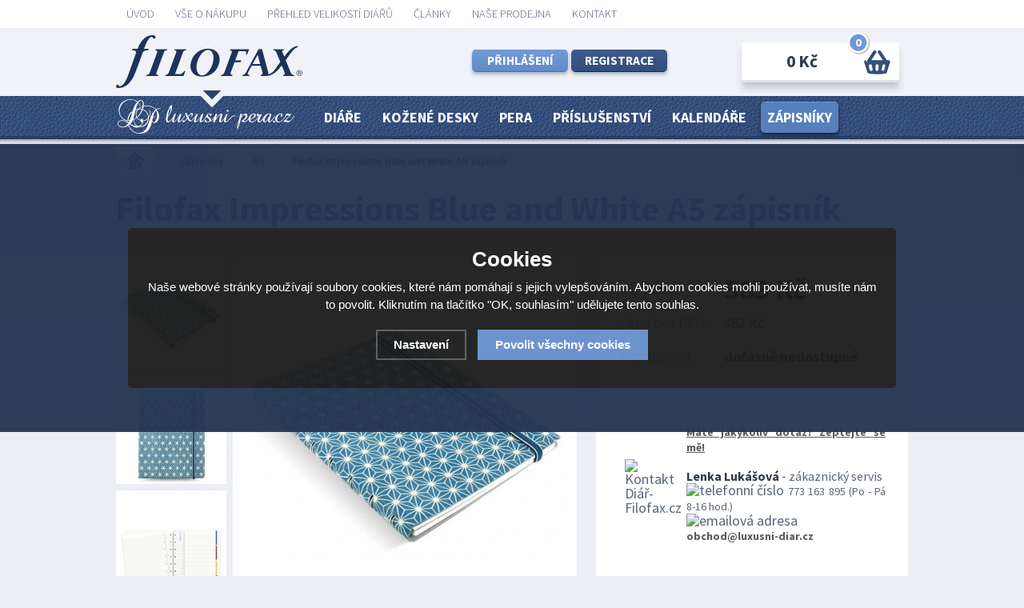

--- FILE ---
content_type: text/html; charset=UTF-8
request_url: https://www.luxusni-diar.cz/detail/zapisniky/a5/filofax-impressions-zapisnik-a5-blue-and-white/
body_size: 7450
content:
<!DOCTYPE html PUBLIC "-//W3C//DTD XHTML 1.0 Strict//EN" "http://www.w3.org/TR/xhtml1/DTD/xhtml1-strict.dtd">
<html xmlns="http://www.w3.org/1999/xhtml" xml:lang="cs" lang="cs">
<head>
  <meta http-equiv="content-type" content="text/html; charset=utf-8" />
  <meta http-equiv="content-language" content="cs" />
  <meta name="author" content="Martin Zemánek, martinzemanek(at)email.cz" lang="cs" />
  <meta name="copyright" content="Luxusní diář" />
  <meta name="robots" content="index, follow" />
  <link rel="stylesheet" type="text/css" href="/css/screen.css?v=1" media="screen" />
  <link href="/css/dropdown.css" media="screen" rel="stylesheet" type="text/css" />
<link rel="shortcut icon" href="/userfiles/tmp/favicon.ico" /><meta name="description" content="Kvalitní zápisník z kolekce Impression se soft touch deskami s plastickým vzorem ve velikosti A5 od anglické značky Filofax" />
<meta name="keywords" content="pruhy, modrá, bílá, filofax, poznámkový blok, zápisník, plastický, 3d" />
<title>Filofax Impressions Blue and White A5 zápisník by Luxusní diář</title>
<link rel="stylesheet" href="/css/inputs/radio_checkbox.css" />
<link rel="stylesheet" type="text/css" href="/css/smoothness/jquery-ui-1.8.20.css" media="screen" />
<script type="text/javascript" src="/scripts/jquery-1.8.3.min.js"></script><script src="/scripts/jquery-ui.min.js"></script>
<script src="/scripts/select.js"></script>
<script type="text/javascript">
$(function() {
  $("select").selectBoxIt({ autoWidth: false});
});
</script><script type="text/javascript" src="/scripts/ajax_validator/messages.js"></script>
<script type="text/javascript" src="/scripts/funkce.js?v=1"></script>
<script type="text/javascript" src="/scripts/search.js"></script><link rel="stylesheet" href="/scripts/highslide2/highslide.css" media="all" />
    <script type="text/javascript" src="/scripts/highslide2/highslide-full.js"></script><!-- Global site tag (gtag.js) - Google Analytics -->
  <script async src="https://www.googletagmanager.com/gtag/js?id=UA-7272199-42"></script>
  <script>
    window.dataLayer = window.dataLayer || [];
    function gtag(){dataLayer.push(arguments);}
    gtag('js', new Date());
    gtag('consent', 'default', {
      "ad_storage":"denied",
      "analytics_storage":"denied",
      "ad_personalization":"denied",
      "ad_user_data":"denied",
      "personalization_storage":"denied"
    });
    gtag('config', 'UA-7272199-42', { cookie_flags: 'SameSite=None;Secure'});
    
  </script></head>
<body>
<div class="body1">
<div class="body2">
<div class="body3">
<div class="wrap">
<div id="naseptavacDiv"></div>
<div id="header">
<div id="over"><a title="Na úvodní stránku" href="/"></a></div>
<div id="login">
<p><a id="logbtn" href="/prihlaseni" title="Přihlášení">Přihlášení</a>
<a id="regbtn" href="/registrace/" title="Registrace">Registrace</a></p>
</div>
<div id="navigace">
<ul class="dropdown">
<li ><a href="https://www.luxusni-diar.cz/">ÚVOD</a></li><li ><a href="https://www.luxusni-diar.cz/informace/">Vše o nákupu</a><ul><li><a href="https://www.luxusni-diar.cz/moznosti-dopravy/" title="Možnosti dopravy">Možnosti dopravy</a></li><li><a href="https://www.luxusni-diar.cz/moznosti-platby/" title="Možnosti platby">Možnosti platby</a></li><li><a href="https://www.luxusni-diar.cz/obchodni-podminky/" title="Obchodní podmínky">Obchodní podmínky</a></li><li><a href="https://www.luxusni-diar.cz/reklamacni-rad/" title="Reklamační řád">Reklamační řád</a></li><li><a href="https://www.luxusni-diar.cz/gdpr/" title="GDPR">GDPR</a></li><li><a href="https://www.luxusni-diar.cz/cookies/" title="Cookies">Cookies</a></li><li><a href="https://www.luxusni-diar.cz/odber-brno/" title="Osobní odběr v Brně">Osobní odběr v Brně</a></li><li><a href="https://www.luxusni-diar.cz/dodania-na-slovensko/" title="Dodání na Slovensko">Dodání na Slovensko</a></li></ul></li><li ><a href="https://www.luxusni-diar.cz/prehled-velikosti-diaru/">Přehled velikostí diářů</a></li><li ><a href="https://www.luxusni-diar.cz/clanky/">Články</a><ul><li><a href="https://www.luxusni-diar.cz/diar-filofax-jako-darek/" title="Diář Filofax jako dárek">Diář Filofax jako dárek</a></li><li><a href="https://www.luxusni-diar.cz/historie-filofax/" title="Historie značky Filofax">Historie značky Filofax</a></li></ul></li><li ><a href="https://www.luxusni-diar.cz/prodejna-olomouc/">Naše prodejna</a></li><li ><a href="https://www.luxusni-diar.cz/kontakt/">KONTAKT</a></li></ul></div>
<div id="navigace2">
<ul class="dropdown2">
<li ><a href="/kategorie/diare/">Diáře</a><ul><li><a href="/kategorie/diare/osobni/" title="Osobní">Osobní</a></li><li><a href="/kategorie/diare/kapesni/" title="Kapesní">Kapesní</a></li><li><a href="/kategorie/diare/compact/" title="Compact">Compact</a></li><li><a href="/kategorie/diare/a5/" title="A5">A5</a></li></ul></li><li ><a href="/kategorie/kozene-desky/">Kožené desky</a></li><li ><a href="/kategorie/pera/">Pera</a></li><li ><a href="/kategorie/prislusenstvi/">Příslušenství</a><ul><li><a href="/kategorie/prislusenstvi/osobni/" title="Osobní">Osobní</a></li><li><a href="/kategorie/prislusenstvi/kapesni/" title="Kapesní">Kapesní</a></li><li><a href="/kategorie/prislusenstvi/a5/" title="A5">A5</a></li><li><a href="/kategorie/prislusenstvi/do-zapisniku/" title="Do zápisníků">Do zápisníků</a></li></ul></li><li ><a href="/kategorie/kalendare/">Kalendáře</a><ul><li><a href="/kategorie/kalendare/osobni/" title="Osobní">Osobní</a></li><li><a href="/kategorie/kalendare/kapesni/" title="Kapesní">Kapesní</a></li><li><a href="/kategorie/kalendare/a5/" title="A5">A5</a></li></ul></li><li class="selected"><a href="/kategorie/zapisniky/">Zápisníky</a><ul><li><a href="/kategorie/zapisniky/a4/" title="A4">A4</a></li><li><a href="/kategorie/zapisniky/a5/" title="A5">A5</a></li><li><a href="/kategorie/zapisniky/a6/" title="A6">A6</a></li><li><a href="/kategorie/zapisniky/clipbook/" title="Clipbook">Clipbook</a></li></ul></li></ul></div> 
<div id="basket">
<p><a href="/nakupni-kosik" title="Přejít do košíku">
  <span id="basket_pocet">0</span>
  <span id="basket_cena">0 Kč</span>
  </a></p></div>
</div>
<div class="content_block">
<div class="maincontent">
<div class="content">
<div class="clear"></div></div></div></div></div></div><div class="clear"></div>
<div class="gray_block"><div class="wrap">
<div class="content_block">
<div class="maincontent">
<div class="content last">
<p class="navi"><a class="home" href="https://www.luxusni-diar.cz/"></a>
            <a href="https://www.luxusni-diar.cz/kategorie/zapisniky/">Zápisníky</a>
            <a href="https://www.luxusni-diar.cz/kategorie/zapisniky/a5/">A5</a>
            <span><a class="end" href="https://www.luxusni-diar.cz/detail/zapisniky/a5/filofax-impressions-zapisnik-a5-blue-and-white/">Filofax Impressions Blue and White A5 zápisník</a></span></p><div itemscope itemtype="http://schema.org/Product"><h1 class="line"><span>Filofax Impressions Blue and White A5 zápisník</span></h1><span style="display:none" itemprop="name">Filofax Impressions Blue and White A5 zápisník</span>
    <div itemprop="offers" itemscope itemtype="http://schema.org/Offer">
    
    <div class="det_left"><div class="detail_thumbsy"><a class="detail_thumb" onclick="return hs.expand(this)" title="Filofax Impressions Blue and White A5 zápisník" href="https://www.luxusni-diar.cz/gallery/products/middle/8371.jpg">
          <img src="https://www.luxusni-diar.cz/gallery/products/detail_thumbs/8371.jpg" alt="foto8371" /></a><a class="detail_thumb" onclick="return hs.expand(this)" title="Filofax Impressions Blue and White A5 zápisník" href="https://www.luxusni-diar.cz/gallery/products/middle/8372.jpg">
          <img src="https://www.luxusni-diar.cz/gallery/products/detail_thumbs/8372.jpg" alt="foto8372" /></a><a class="detail_thumb" onclick="return hs.expand(this)" title="Filofax Impressions Blue and White A5 zápisník" href="https://www.luxusni-diar.cz/gallery/products/middle/8373.jpg">
          <img src="https://www.luxusni-diar.cz/gallery/products/detail_thumbs/8373.jpg" alt="foto8373" /></a><div class="clear"></div></div><div class="panel"><a onclick="return hs.expand(this)" title="Filofax Impressions Blue and White A5 zápisník" href="https://www.luxusni-diar.cz/gallery/products/middle/8371.jpg">
        <img src="https://www.luxusni-diar.cz/gallery/products/detail/8371.jpg" alt="foto8371" /></a></div></div><div class="det_right"><form method="post" action="" onsubmit="return checkFillVariant('varianta', 'varianta2');"><table class="table_detail2">
     </tr>
    <td class="td_title">Naše cena:</td><td class="price"><strong>
    <meta itemprop="priceCurrency" content="CZK" /><span itemprop="price" content="583">583</span> Kč</strong></td></tr><tr>
    <td class="td_title">Cena bez DPH:</td><td>482 Kč</td>
    </tr>
    <tr>
    <td class="td_title">Dostupnost</td><td class="bold">dočasně nedostupné</td></tr>
    
    </table><table class="table_detail2"></table><div class="clear"></div></table></form><p> </p>
<p> </p>
<table class="table_home4" width="100%">
<tbody>
<tr>
<td colspan="3"> </td>
</tr>
<tr>
<td width="90px">
<p><img style="display: block; margin-left: auto; margin-right: auto;" src="/userfiles/Obraz3.png" alt="Kontakt Diář-Filofax.cz" width="60" height="60" /></p>
</td>
<td>
<div align="justify"><span style="text-decoration: underline; font-size: 14px;"><a id="dotazbtn" style="text-decoration: underline;" title="Poslat dotaz" href="/pages/dotaz_quick.php?id=3676" onclick="return hs.htmlExpand(this, { objectType: 'ajax'});" target="_blank">Máte jakýkoliv dotaz? Zeptejte se mě!</a></span></div>
<div align="justify"> </div>
<div align="justify"><span style="font-size: 16px;"><strong>Lenka Lukášová</strong> - zákaznický servis</span><strong><br /></strong></div>
<div align="justify"><img src="/userfiles/tel.jpg" alt="telefonní číslo" width="18px" /> <span style="font-size: 14px;">773 163 895 (Po - Pá 8-16 hod.)</span></div>
<div align="justify"><img src="/userfiles/mejl.jpg" alt="emailová adresa" width="18px" /> <span style="font-size: 14px;"><a title="obchod@luxusni-diar.cz" href="mailto:obchod@luxusni-diar.cz" target="_blank">obchod@luxusni-diar.cz</a></span></div>
</td>
<td width="5px"> </td>
</tr>
</tbody>
</table>
<p> </p></div><div class="clear"></div><div class="clear"></div><p class="h1">Informace</p><div class="clear"></div><div class="det_desc full"><div class="detail_description"><p>Kvalitní zápisník z kolekce Impression se soft touch deskami s plastickým vzorem ve velikosti A5 od anglické značky Filofax. Tento poznámkový blok umožňuje vyjmout a zpět vrátit listy nebo třeba přehnout desky o 360°. Součástí balení je 56 linkovaných listů gramáže 100 g/m2, 4 čtverečkované a 4 čisté listy, 4 barevné rozdělovníky s kapsičkou a průhledné pravítko. Velikost je 214 x 163 mm.</p>
<p> </p>
<p>Do zápisníku lze dokupovat další listy. Navíc lze také dokoupit měsíční nebo roční kalendář a udělat ze zápisníku jednoduchý diář.</p></div><div class="clear"></div>
    </div><div class='clear'></div><div class='clear'></div><p class="c">Parametry</p><table class="table_detail3"><tr><td colspan="4"><tr><td class="w_180 background_td_color_small color">Záruční doba</td><td class="smaller w_180 background_td_color">24 měsíců</td>
         <td class="w_180 background_td_color_small color">Kód produktu</td><td class="smaller w_180 background_td_color">115039 <span class="smaller"></span></td>
         </tr><tr>
         <td class="w_180 background_td_color2_small color">Rozměry</td><td class="smaller w_180 background_td_color2">214 x 163 <span class="smaller">mm</span></td>
         </tr></table><p class="c">Příslušenství</p><div class="whitebox"><table class="thin"><tr><form method="post" action=""><td nowrap="nowrap"><a href="https://www.luxusni-diar.cz/detail/prislusenstvi/do-zapisniku/filofax-nahradni-listy-do-zapisniku-a5-ciste/">Filofax náhradní listy do zápisníků A5 - čisté</a></td>
      <td nowrap="nowrap"><input type="hidden" name="pocet" value="1" /><input type="hidden" name="dokosiku" value="3084" /><span style="color:#88bb4c">skladem</span></td>
      <td nowrap="nowrap" class="bold">129 Kč</td>
      <td style="width:120px;background:white"><input class="dokosiku" type="submit" title="Přidat do košíku" value=""  /></td>
      </form></tr><tr><form method="post" action=""><td nowrap="nowrap"><a href="https://www.luxusni-diar.cz/detail/prislusenstvi/do-zapisniku/filofax-nahradni-listy-do-zapisniku-a5-ctvereckovane/">Filofax náhradní listy do zápisníků A5 - čtverečkované</a></td>
      <td nowrap="nowrap"><input type="hidden" name="pocet" value="1" /><input type="hidden" name="dokosiku" value="3085" /><span style="color:#88bb4c">skladem</span></td>
      <td nowrap="nowrap" class="bold">129 Kč</td>
      <td style="width:120px;background:white"><input class="dokosiku" type="submit" title="Přidat do košíku" value=""  /></td>
      </form></tr><tr><form method="post" action=""><td nowrap="nowrap"><a href="https://www.luxusni-diar.cz/detail/prislusenstvi/do-zapisniku/filofax-nahradni-listy-do-zapisniku-a5-linkovane/">Filofax náhradní listy do zápisníků A5 - linkované</a></td>
      <td nowrap="nowrap"><input type="hidden" name="pocet" value="1" /><input type="hidden" name="dokosiku" value="3083" /><span style="color:#88bb4c">skladem</span></td>
      <td nowrap="nowrap" class="bold">129 Kč</td>
      <td style="width:120px;background:white"><input class="dokosiku" type="submit" title="Přidat do košíku" value=""  /></td>
      </form></tr><tr><form method="post" action=""><td nowrap="nowrap"><a href="https://www.luxusni-diar.cz/detail/prislusenstvi/do-zapisniku/filofax-nahradni-listy-do-zapisniku-a5-teckovane/">Filofax náhradní listy do zápisníků A5 - tečkované</a></td>
      <td nowrap="nowrap"><input type="hidden" name="pocet" value="1" /><input type="hidden" name="dokosiku" value="3944" /><span style="color:#88bb4c">skladem</span></td>
      <td nowrap="nowrap" class="bold">129 Kč</td>
      <td style="width:120px;background:white"><input class="dokosiku" type="submit" title="Přidat do košíku" value=""  /></td>
      </form></tr></table>&nbsp;<div class="clear"></div></div><div class="clear"></div><div class='clear'><p><br /></p></div><div class='h1'><div class='middle1'><span>Související zboží</span></div></div><div class="box_shadow"><div class="top_left div0"><form method="post" action=""><div class="top_content"><p class="img_thumb"><a href="https://www.luxusni-diar.cz/detail/zapisniky/a5/filofax-zapisnik-a5-blue/"><img src="https://www.luxusni-diar.cz/gallery/products/thumbs/6688.jpg" class="noborder" alt="Fotografie" /></a></p>
    <div class="top_content_title"><p><a href="https://www.luxusni-diar.cz/detail/zapisniky/a5/filofax-zapisnik-a5-blue/">Filofax Classic Blue A5 zápisník</a></p>
    </div>
    <div class="top_bottom"><span class="det_2">629 Kč</span><div class="clear"></div><p class="tc_store"><span class="skladem2" >skladem 1 ks</span></p><div class="tc_delivery"></div>
    <span class="det_1"><input type="hidden" name="pocet" value="1" /><input type="hidden" name="dokosiku" value="3054" />
    <input class="dokosiku" type="submit" title="Přidat do košíku" value=""  /></span></div>
    </div>
    </form></div><div class="clear"></div></div><div class="clear"></div></div></div></div><div class="clear"></div></div></div></div><div class="clear"></div>
<div id="footer_body"><div class="footer_body"><div id="footer">
<div class="bannery">
<p class="h1_long">Proč nakupovat u nás</p>
<div class="bannys"><p><img src="/images/b1.png" alt="" /><strong>Většina diářů<br />SKLADEM</strong><br />Expedujeme ihned.</p></div>
<div class="bannys"><p><img src="/images/b2.png" alt="" /><strong>Doprava<br />ZDARMA</strong><br />U objednávky nad 1500 Kč.</p></div>
<div class="bannys"><p><img src="/images/b3.png" alt="" /><strong>Odborný<br />PERSONÁL</strong><br />Opravdu pomůže s výběrem.</p></div>
<div class="bannys"><p><img src="/images/b4.png" alt="" /><strong>Skvělé<br />CENY</strong><br />Nejširší nabídka produktů.</p></div>
</div>
<div class="nwsl_div"><form action="https://www.luxusni-diar.cz/pages/exec.php" onsubmit="return validate_email(this)" id="newsletter_form" method="post">
<table><tr><td class="left"><input onclick='window.location.replace("/newsletter?antispam=1&bad2=1");' class="input_newsletter" type="text" value="" name="email_news" id="email_news" /><input type="text" name="noval" class="displaynone" value="" /> 
</td><td class="left"><input type="submit" class="submit_newsletter" value="" name="zasilat_novinky_emailem" /></td>
</tr></table></form></div>
<p class="perex1">Informace</p>
<p class="perex2">Kontakt</p><div class="clear"></div>
<div class="f_box1"><p class="noselected"><a href="https://www.luxusni-diar.cz/velkoobchod/"><span>Velkoobchod</span></a></p><p class="noselected"><a href="https://www.luxusni-diar.cz/o-nas/"><span>O nás</span></a></p></div>
<div class="f_box2"><p class="phoneicon">tel.: 773 163 895</p><p class="emailiconka">obchod@luxusni-diar.cz</p><div class="footer_open"><p><strong>Otevírací doba:</strong></p>
<p>Po - Pá 8:00 - 16:00 hod.</p></div>
<div class="footer_icons"><p><a title="Diář-Filofax.cz Facebook" href="https://www.facebook.com/diarfilofax/?ref=bookmarks" target="_blank"><img src="/userfiles/image/icon_facebook.png" alt="" width="55" height="46" /></a></p></div><p class="smaller"><span style="text-decoration: underline;">Luxusní-Diář.cz</span><br />Michal Byrtus<br /> Na Vozovce 36<br /> 779 00 Olomouc<br /><br /></p>
<p> </p></div><div class="clear"></div><p class="links"><a href="/platba-go-pay/"><img src="https://www.luxusni-diar.cz/images/exam_h1c.png" alt="gopay" /> <img src="https://www.luxusni-diar.cz/images/visa1.png" alt="gopay" /> <img src="https://www.luxusni-diar.cz/images/visa2.png" alt="gopay" /></a><br /><a class="shopion" title="Tvorba moderních e-shopů na míru" href="http://www.shopion.cz"><img src="/images/shopion.png" alt="Moderní e-shopy Shopion" /></a>
<a class="vortex" title="Tvorba webdesignu" href="http://www.vortexvision.cz"><img src="/images/vortex.png" alt="Votexvision.cz" /></a></p><p class="center links"><span class="smaller"><a href="https://www.luxusni-diar.cz/mapa-stranek/" title="Mapa stránek">Mapa stránek</a> | &copy; 2014 - 2026 <a href="https://www.luxusni-diar.cz/" title="Luxusní diář">Luxusní diář</a></span></p>
</div></div>
<div class="clear"></div></div><div class="clear"></div></div><div class="clear"></div></div><div class="clear"></div></div>  <script type="text/javascript" src="https://c.seznam.cz/js/rc.js"></script>
  <script>
  var retargetingConf = {
    rtgId: 45785, consent: 0  };
  if (window.rc && window.rc.retargetingHit) {
   window.rc.retargetingHit(retargetingConf);
  }
  </script>
  <!-- Smartsupp Live Chat script -->
<script type="text/javascript">
var _smartsupp = _smartsupp || {};
_smartsupp.key = '39673cdbd2fa8b61de8f8f7232b02e2cbd06a0b2';
window.smartsupp||(function(d) {
	var s,c,o=smartsupp=function(){ o._.push(arguments)};o._=[];
	s=d.getElementsByTagName('script')[0];c=d.createElement('script');
	c.type='text/javascript';c.charset='utf-8';c.async=true;
	c.src='//www.smartsuppchat.com/loader.js?';s.parentNode.insertBefore(c,s);
})(document);
</script><link rel="stylesheet" href="/js2/cookies-plugin/cookies-plugin.min.css?v=1768839058" />
  <script src="/js2/cookies-plugin/cookies-plugin.min.js"></script><div id="xx-cookies-plugin">
                <div style="display:none" id="cookies_config"></div>
        <span id="cp-show-button"><img src="/js2/cookies-plugin/cookies.svg" alt="" /><span>Nastavení Cookies</span></span>
        <div class="cp-cover"></div>
        <div class="cp-content-wrap">
            <div class="cp-content">
                <div class="cp-title">Cookies</div>
                <p>Naše webové stránky používají soubory cookies, které nám pomáhají s jejich vylepšováním. Abychom cookies mohli používat, musíte nám to povolit. Kliknutím na tlačítko "OK, souhlasím" udělujete tento souhlas.</p>                <a href="#" class="cp-button" id="cp-show-settings">Nastavení</a>
                <a href="#" class="cp-button cp-button-ok cp-allow-all">Povolit všechny cookies</a>
                            </div>
        </div>
        <div id="cp-settings">
            <div class="cp-settings-container">
                <div>
                    <div class="cp-wrap-side">
                        <span class="cp-close">×</span>
                        <div class="cp-wrap">
                            <div class="cp-box">
                                <div class="cp-title-h2">Nastavení souborů cookies</div><div class="cp-p">
                                <p>Cookies jsou malé soubory, které webové stránky (i ty naše) ukládají ve Vašem webovém prohlížeči. Obsahy těchto souborů jsou vyměňovány mezi Vaším prohlížečem a našimi servery, případně se servery našich partnerů. Některé cookies potřebujeme, abychom webová stránka mohla správně fungovat, některé potřebujeme k marketingové a statistické analytice. Zde si můžete nastavit, které cookies budeme moci používat.</p>                                </div>
                            </div>
                          
                            <div class="cp-toggle-wrap">
                                  <div class="cp-toggle-title cp-ok">
                                      <div>Nezbytné cookies</div>
                                  </div>
                                  <div class="cp-box">
                                  
                                  
                                  
                                  <div class="cp-title-h3">Nezbytné cookies</div><div class="cp-p">Jedná se o technické soubory, které jsou nezbytné ke správnému chování našich webových stránek a všech jejich funkcí. Používají se mimo jiné k ukládání produktů v nákupním košíku, zobrazování produktů na přání, ovládání filtrů, osobního nastavení a také nastavení souhlasu s uživáním cookies. Pro tyto cookies není zapotřebí Váš souhlas a není možné jej ani odebrat.</div>
<div class="cp-title-h4">Ovlivňuje funkce:</div>
<ul>
<li>Konfigurační cookies</li>
</ul></div></div><div class="cp-toggle-wrap">
                                  <div class="cp-toggle-title">
                                      <div>Analytické cookies</div>
                                  </div>
                                  <div class="cp-box">
                                  
                                  <div class="cp-checkbox-wrap">Vypnuto
                                  <input type="checkbox" class="cp-cookie-data" id="cpAnalytics" />
                                  <label for="cpAnalytics">Toggle</label>Zapnuto</div>
                                  
                                  <div class="cp-title-h3">Analytické cookies</div><div class="cp-p">Analytické cookies nám umožňují měření výkonu našeho webu a našich reklamních kampaní. Jejich pomocí určujeme počet návštěv a zdroje návštěv našich internetových stránek. Data získaná pomocí těchto cookies zpracováváme souhrnně, bez použití identifikátorů, které ukazují na konkrétní uživatelé našeho webu. Pokud vypnete používání analytických cookies ve vztahu k Vaší návštěvě, ztrácíme možnost analýzy výkonu a optimalizace našich opatření.</div>
<div class="cp-title-h4">Ovlivňuje funkce:</div>
<ul>
<li>Google Analytics - analytická návštěvnost</li>
</ul></div></div><div class="cp-toggle-wrap">
                                  <div class="cp-toggle-title">
                                      <div>Personalizované cookies</div>
                                  </div>
                                  <div class="cp-box">
                                  
                                  <div class="cp-checkbox-wrap">Vypnuto
                                  <input type="checkbox" class="cp-cookie-data" id="cpPersonal" />
                                  <label for="cpPersonal">Toggle</label>Zapnuto</div>
                                  
                                  <div class="cp-title-h3">Personalizované cookies</div><div class="cp-p">Používáme rovněž soubory cookie a další technologie, abychom přizpůsobili náš obchod potřebám a zájmům našich zákazníků a připravili tak pro Vás výjimečné nákupní zkušenosti. Díky použití personalizovaných souborů cookie se můžeme vyvarovat vysvětlování nežádoucích informací, jako jsou neodpovídající doporučení výrobků nebo neužitečné mimořádné nabídky. Navíc nám používání personalizovaných souborů cookie umožňuje nabízet Vám dodatečné funkce, jako například doporučení výrobků přizpůsobených Vašim potřebám. </div></div></div><div class="cp-toggle-wrap">
                                  <div class="cp-toggle-title">
                                      <div>Marketingové cookies</div>
                                  </div>
                                  <div class="cp-box">
                                  
                                  <div class="cp-checkbox-wrap">Vypnuto
                                  <input type="checkbox" class="cp-cookie-data" id="cpMarketing" />
                                  <label for="cpMarketing">Toggle</label>Zapnuto</div>
                                  
                                  <div class="cp-title-h3">Marketingové cookies</div><div class="cp-p">Marketingové (reklamní) cookies používáme my nebo naši partneři, abychom Vám mohli zobrazit vhodné obsahy nebo reklamy jak na našich stránkách, tak na stránkách třetích subjektů. Díky tomu můžeme vytvářet profily založené na Vašich zájmech, tak zvané pseudonymizované profily. Na základě těchto informací není zpravidla možná bezprostřední identifikace Vaší osoby, protože jsou používány pouze pseudonymizované údaje. Pokud nevyjádříte souhlas, nebudete příjemcem obsahů a reklam přizpůsobených Vašim zájmům.</div>
<div class="cp-title-h4">Ovlivňuje funkce:</div>
<ul>
<li>Google Ads</li>
</ul></div></div>
                            <div class="cp-box">
                                <div class="cp-buttons">
                                    <a href="#" class="cp-button cp-button-ok cp-save">Uložit nastavení</a>
                                    <a href="#" class="cp-button cp-button-ok cp-allow-all">Souhlasím s použitím všech cookies</a>
                                </div>
                                <p class="center" style="margin-top:20px">Souhlas můžete odmítnout <a href="#" class="cp-deny-all">zde</a>.</p>                            </div>
                        </div>
                    </div>
                </div>
            </div>
        </div>
    </div><script src="/scripts/neat-tooltip.js"></script>
</body>
</html>



--- FILE ---
content_type: text/javascript
request_url: https://www.luxusni-diar.cz/scripts/ajax_validator/messages.js
body_size: 2659
content:
function validate_news(form){var zverejneno_od=form.zverejneno_od.value;var zverejneno_do=form.zverejneno_do.value;var nadpis=form.nadpis.value;if(zverejneno_od==""){inlineMsg('zverejneno_od','Od kdy má být novinka zveřejněna?',2);return false;}else if(zverejneno_do==""){inlineMsg('zverejneno_do','Do kdy má být novinka zveřejněna?',2);return false;}else if(nadpis==""){inlineMsg('nadpis','Vyplňte nadpis novinky!',2);return false;}return true;}function validate_category(form){var nazev=form.nazev.value;if(nazev==""){inlineMsg('nazev','Vyplňte název kategorie!',2);return false;}return true;}function validate_subcategory(form){var nazev=form.nazev.value;var cat=form.cat.value;if(nazev==""){inlineMsg('nazev','Vyplňte název kategorie!',2);return false;}if(cat==""){inlineMsg('cat','Zvolte hlavní kategorii!',2);return false;}return true;}function validate_users(form){var nick=form.nick.value;var heslo=form.heslo.value;if(nick==""){inlineMsg('nick','Vyplňte prosím uživatelské jméno!',2);return false;}if(heslo==""){inlineMsg('heslo','Vyplňte prosím heslo!',2);return false;}if(heslo.length<=3){inlineMsg('heslo','Heslo musí mít alespoň 4 znaky!',2);return false;}return true;}function validate_usersedit(form){var nick=form.nick.value;if(nick==""){inlineMsg('nick','Vyplňte prosím uživatelské jméno!',2);return false;}return true;}function validate_email(form){var email_news=form.email_news.value;var emailRegex=/^[\w-\.]+@([\w-]+\.)+[\w-]{2,4}$/;if(email_news==""){inlineMsg('email_news','Vyplňte  e-mail.',2);return false;}if(!email_news.match(emailRegex)||!bezDiakrit(email_news)){inlineMsg('email_news','Špatný formát e-mailu.',2);return false;}return true;}function validate_newsletter_tmpl(form){var nazev=form.nazev.value;if(nazev==""){inlineMsg('nazev','Vyplňte název Vaší šablony!',2);return false;}return true;}function validate_newsletter(form){var cat=form.cat.value;var email=form.email.value;var emailRegex=/^[\w-\.]+@([\w-]+\.)+[\w-]{2,4}$/;if(cat==""){inlineMsg('cat','Zvolte kategorii!',2);return false;}if(email==""){inlineMsg('email','Vyplňte  e-mail.',2);return false;}if(!email.match(emailRegex)){inlineMsg('email','Špatný formát e-mailu.',2);return false;}return true;}function validate_newsletter_send(form){var predmet=form.predmet.value;if(predmet==""){inlineMsg('predmet','Vyplňte předmět Vašeho e-mailu.',2);return false;}return true;}function validate_menu(form){var polozka=form.polozka.value;var linka=form.link.value;if(polozka==""){inlineMsg('polozka','Musíte vyplnit název položky!',2);return false;}if(linka==""){inlineMsg('link','Musíte vyplnit odkaz!',2);return false;}return true;}function validate_products(form){var cat=form.cat.value;var nazev=form.nazev.value;var cena=form.cena.value;var code=form.code.value;if(cat==""){alert('Zvolte kategorii!');return false;}else if(nazev==""){alert('Vyplňte název produktu!');return false;}else if(cena==""){alert('Vyplňte cenu produktu!');return false;}return true;}function validate_links(form){var link=form.link.value;var title=form.title.value;if(title==""){inlineMsg('title','Vyplňte název odkazu!',2);return false;}if(link==""){inlineMsg('link','Vyplňte odkaz!',2);return false;}return true;}function validate_podpora(form){var predmet=form.predmet.value;if(predmet==""){inlineMsg('predmet','Vyplňte prosím předmět zprávy!',2);return false;}return true;}function validate_kontakt_form(form){var name=form.name.value;var email=form.email.value;var emailRegex=/^[\w-\.]+@([\w-]+\.)+[\w-]{2,4}$/;var text=form.text.value;if(name==""){inlineMsg('name','Vyplňte Vaše jméno!',2);return false;}if(email==""){inlineMsg('email','Vyplňte Vaši e-mailovou adresu!',2);return false;}if(!email.match(emailRegex)){inlineMsg('email','Špatný formát e-mailu.',2);return false;}if(text==""){inlineMsg('text','Vyplňte text!',2);return false;}return true;}function validate_discuss(form){var predmet_diskuze=form.predmet_diskuze.value;var text_diskuze=form.text_diskuze.value;if(predmet_diskuze==""){inlineMsg('predmet_diskuze','Vyplňte předmět zprávy!',2);return false;}if(text_diskuze==""){inlineMsg('text_diskuze','Vyplňte text!',2);return false;}return true;}function validate_be_informed(form){var email_castka=form.email_castka.value;var castka=form.castka.value;var emailRegex=/^[\w-\.]+@([\w-]+\.)+[\w-]{2,4}$/;if(email_castka==""){inlineMsg('email_castka','Vyplňte Vaši e-mailovou adresu!',2);return false;}else if(!email_castka.match(emailRegex)&&email_castka!=""){inlineMsg('email_castka','Špatný formát e-mailu.',2);return false;}else if(castka==""||castka==0){inlineMsg('castka','Vyplňte částku!',2);return false;}return true;}function validate_send_link(form){var jmeno=form.jmeno.value;var email=form.email.value;var text=form.text.value;var emailRegex=/^[\w-\.]+@([\w-]+\.)+[\w-]{2,4}$/;if(jmeno==""){inlineMsg('jmeno','Vyplňte Vaše jméno!',2);return false;}if(email==""){inlineMsg('email','Vyplňte Vaši e-mailovou adresu nebo telefon!',2);return false;}else if(!email.match(emailRegex)&&email!=""){inlineMsg('email','Špatný formát e-mailu.',2);return false;}else if(text==""){inlineMsg('text','Vyplňte text!',2);return false;}return true;}function validate_question(form){var jmeno=form.jmeno.value;var email=form.email.value;var text=form.text.value;var telefon=form.telefon.value;var emailRegex=/^[\w-\.]+@([\w-]+\.)+[\w-]{2,4}$/;if(jmeno==""){inlineMsg('jmeno','Vyplňte Vaše jméno!',2);return false;}if(email==""&&telefon==""){inlineMsg('email','Vyplňte Vaši e-mailovou adresu nebo telefon!',2);return false;}if(!email.match(emailRegex)&&email!=""){inlineMsg('email','Špatný formát e-mailu.',2);return false;}if(text==""){inlineMsg('text','Vyplňte text!',2);return false;}return true;}function validate_order(form){var jmeno=form.jmeno.value;var email=form.email.value;var prijmeni=form.prijmeni.value;var emailRegex=/^[\w-\.]+@([\w-]+\.)+[\w-]{2,4}$/;var ulice=form.ulice.value;var cp=form.cp.value;var obec=form.obec.value;var psc=form.psc.value;var ulice2=form.ulice2.value;var cp2=form.cp2.value;var obec2=form.obec2.value;var psc2=form.psc2.value;var telefon=form.telefon.value;if(jmeno==""){inlineMsg('jmeno','Vyplňte Vaše křestní jméno!',2);return false;}else if(prijmeni==""){inlineMsg('prijmeni','Vyplňte Vaše příjmení!',2);return false;}else if(email==""){inlineMsg('email','Vyplňte Vaši e-mailovou adresu!',2);return false;}else if(!email.match(emailRegex)||!bezDiakrit(email)){inlineMsg('email','Špatný formát e-mailové adresy.',2);return false;}else if(telefon!=""&&!validPhone(telefon)){inlineMsg('telefon','Špatný formát telefonního čísla!',2);return false;}else if(telefon==""){inlineMsg('telefon','Zadejte prosím Vaše telefonní číslo!',2);return false;}else if(ulice==""&&ulice2==""){inlineMsg('ulice','Vyplňte název Vaší ulice!',2);return false;}else if(cp==""&&cp2==""){inlineMsg('cp','Vyplňte Vaše číslo popisné!',2);return false;}else if(obec==""&&obec2==""){inlineMsg('obec','Vyplňte Vaše město!',2);return false;}else if(psc==""&&psc2==""){inlineMsg('psc','Vyplňte Vaše poštovní směrovací číslo!',2);return false;}else if(document.getElementById('podminky').checked==false){inlineMsg('podminky','Podmínkou je souhlas se všeobecnými obchodními podmínkami a zpracováním osobních údajů!',2);return false;}return true;}function validate_reg(form){var jmeno=form.jmeno.value;var email=form.email.value;var prijmeni=form.prijmeni.value;var emailRegex=/^[\w-\.]+@([\w-]+\.)+[\w-]{2,4}$/;var ulice=form.ulice.value;var cp=form.cp.value;var obec=form.obec.value;var psc=form.psc.value;var heslo=form.heslo.value;var heslo2=form.heslo2.value;var telefon=form.telefon.value;if(email==""){inlineMsg('email','Vyplňte Vaši e-mailovou adresu!',2);return false;}else if(!email.match(emailRegex)||!bezDiakrit(email)){inlineMsg('email','Špatný formát e-mailové adresy.',2);return false;}else if(jmeno==""){inlineMsg('jmeno','Vyplňte Vaše křestní jméno!',2);return false;}else if(prijmeni==""){inlineMsg('prijmeni','Vyplňte Vaše příjmení!',2);return false;}else if(telefon!=""&&!validPhone(telefon)){inlineMsg('telefon','Špatný formát telefonního čísla!',2);return false;}else if(ulice==""){inlineMsg('ulice','Vyplňte název Vaší ulice!',2);return false;}else if(cp==""){inlineMsg('cp','Vyplňte Vaše číslo popisné!',2);return false;}else if(obec==""){inlineMsg('obec','Vyplňte Vaše město!',2);return false;}else if(psc==""){inlineMsg('psc','Vyplňte Vaše poštovní směrovací číslo!',2);return false;}else if(heslo==""||heslo.length<5){inlineMsg('heslo','Vyplňte Vaše heslo (nejméně 5 znaků)!',2);return false;}else if(heslo2==""||heslo2.length<5){inlineMsg('heslo2','Vyplňte Vaše heslo znovu!',2);return false;}else if(heslo!=heslo2){inlineMsg('heslo','Zadaná hesla se neshodují!',2);return false;}return true;}function validate_todo(form){var name=form.name.value;if(name==""){alert('Vyplňte text článku!');return false;}return true;}var MSGTIMER=20;var MSGSPEED=5;var MSGOFFSET=3;var MSGHIDE=3;function inlineMsg(target,string,autohide){var msg;var msgcontent;if(!document.getElementById('msg')){msg=document.createElement('div');msg.id='msg';msgcontent=document.createElement('div');msgcontent.id='msgcontent';document.body.appendChild(msg);msg.appendChild(msgcontent);msg.style.filter='alpha(opacity=0)';msg.style.opacity=0;msg.alpha=0;}else{msg=document.getElementById('msg');msgcontent=document.getElementById('msgcontent');}msgcontent.innerHTML=string;msg.style.display='block';var msgheight=msg.offsetHeight;var targetdiv=document.getElementById(target);targetdiv.focus();var targetheight=targetdiv.offsetHeight;var targetwidth=targetdiv.offsetWidth;var topposition=topPosition(targetdiv)-((msgheight-targetheight)/2);var leftposition=leftPosition(targetdiv)+targetwidth+MSGOFFSET;msg.style.top=topposition+'px';msg.style.left=leftposition+'px';clearInterval(msg.timer);msg.timer=setInterval("fadeMsg(1)",MSGTIMER);if(!autohide){autohide=MSGHIDE;}window.setTimeout("hideMsg()",(autohide*1000));}function inlineMsg2(target,string,autohide){var msg2;var msgcontent2;if(!document.getElementById('msg2')){msg2=document.createElement('div');msg2.id='msg2';msgcontent2=document.createElement('div');msgcontent2.id='msgcontent2';document.body.appendChild(msg2);msg2.appendChild(msgcontent2);msg2.style.filter='alpha(opacity=0)';msg2.style.opacity=0;msg2.style.background="#5a5a5a";msg2.style.color="white";msg2.alpha=0;}else{msg2=document.getElementById('msg2');msgcontent2=document.getElementById('msgcontent2');}msgcontent2.innerHTML=string;msg2.style.display='block';var msgheight2=msg2.offsetHeight;var targetdiv2=document.getElementById(target);targetdiv2.focus();var targetheight2=targetdiv2.offsetHeight;var targetwidth2=targetdiv2.offsetWidth;var topposition2=topPosition(targetdiv2)-((msgheight2-targetheight2)/2);var leftposition2=leftPosition(targetdiv2)+targetwidth2+MSGOFFSET;msg2.style.top=topposition2+'px';msg2.style.left=leftposition2+'px';clearInterval(msg2.timer);msg2.timer=setInterval("fadeMsg2(1)",MSGTIMER);if(!autohide){autohide=MSGHIDE;}window.setTimeout("hideMsg2()",(autohide*1000));}function hideMsg2(msg2){var msg2=document.getElementById('msg2');if(!msg2.timer){msg2.timer=setInterval("fadeMsg2(0)",MSGTIMER);}}function fadeMsg2(flag){if(flag==null){flag=1;}var msg2=document.getElementById('msg2');var value;if(flag==1){value=msg2.alpha+MSGSPEED;}else{value=msg2.alpha-MSGSPEED;}msg2.alpha=value;msg2.style.opacity=(value/100);msg2.style.filter='alpha(opacity='+value+')';if(value>=99){clearInterval(msg2.timer);msg2.timer=null;}else if(value<=1){msg2.style.display="none";clearInterval(msg2.timer);}}function hideMsg(msg){var msg=document.getElementById('msg');if(!msg.timer){msg.timer=setInterval("fadeMsg(0)",MSGTIMER);}}function fadeMsg(flag){if(flag==null){flag=1;}var msg=document.getElementById('msg');var value;if(flag==1){value=msg.alpha+MSGSPEED;}else{value=msg.alpha-MSGSPEED;}msg.alpha=value;msg.style.opacity=(value/100);msg.style.filter='alpha(opacity='+value+')';if(value>=99){clearInterval(msg.timer);msg.timer=null;}else if(value<=1){msg.style.display="none";clearInterval(msg.timer);}}function leftPosition(target){var left=0;if(target.offsetParent){while(1){left+=target.offsetLeft;if(!target.offsetParent){break;}target=target.offsetParent;}}else if(target.x){left+=target.x;}return left;}function topPosition(target){var top=0;if(target.offsetParent){while(1){top+=target.offsetTop;if(!target.offsetParent){break;}target=target.offsetParent;}}else if(target.y){top+=target.y;}return top;}if(document.images){arrow=new Image(7,80);}function bezDiakrit(string){var sdiak="áäčďéěíĺžňóôőöŕúůűüýřÁÄČĎÉĚÍĹźŇÓÔŐÖŔÚŮŰÜÝŘ";var spravne=1;for(p=0;p<string.length;p++){if(sdiak.indexOf(string.charAt(p))!=-1){spravne=2;break;}else continue;}if(spravne>1)return false;else return true;}function validPhone(phonenumber){vyraz=/^[+]?[()/0-9. -]{9,}$/
if(vyraz.test(phonenumber)==true)return true;else
return false;}

--- FILE ---
content_type: text/javascript
request_url: https://www.luxusni-diar.cz/scripts/highslide2/highslide-full.js
body_size: 23081
content:
if(!hs){var hs={lang:{loadingText:'',loadingTitle:'Klikněte pro zrušení',focusTitle:'Klikněte pro přenesení do popředí',fullExpandTitle:'Zvětšit na původní velikost',fullExpandText:'Plná velikost',previousText:'Předchozí',previousTitle:'Předchozí',nextText:'Další',nextTitle:'Další',moveTitle:'Přesunout',moveText:'Přesunout',closeText:'Zavřít',closeTitle:'Zavřít',resizeTitle:'Změnit velikost',playText:'Přehrát',playTitle:'Přehrát slideshow',pauseText:'Pozastavit',pauseTitle:'Pozastavit slideshow',restoreTitle:'Klikněte pro zavření.'},graphicsDir:'/scripts/highslide/graphics/',expandCursor:null,restoreCursor:null,expandDuration:300,restoreDuration:0,marginLeft:0,marginRight:0,marginTop:25,marginBottom:25,zIndexCounter:99999999,loadingOpacity:1,allowMultipleInstances:false,numberOfImagesToPreload:5,outlineWhileAnimating:1,outlineStartOffset:3,padToMinWidth:false,fullExpandPosition:'bottom right',fullExpandOpacity:1,outlineWhileAnimating:true,showCredits:false,creditsHref:'',creditsTarget:'',enableKeyListener:false,openerTagNames:['a'],transitions:['fade'],transitionDuration:0,dimmingOpacity:0.25,dimmingDuration:0,allowWidthReduction:false,allowHeightReduction:true,preserveContent:false,objectLoadTime:'before',cacheAjax:false,anchor:'',align:'center',targetX:null,targetY:null,dragByHeading:false,minWidth:200,minHeight:250,allowSizeReduction:true,outlineType:null,skin:{controls:'<div class="highslide-controls"><ul>'+'<li class="highslide-previous">'+'<a href="#" title="{hs.lang.previousTitle}">'+'<span>{hs.lang.previousText}</span></a>'+'</li>'+'<li class="highslide-play">'+'<a href="#" title="{hs.lang.playTitle}">'+'<span>{hs.lang.playText}</span></a>'+'</li>'+'<li class="highslide-pause">'+'<a href="#" title="{hs.lang.pauseTitle}">'+'<span>{hs.lang.pauseText}</span></a>'+'</li>'+'<li class="highslide-next">'+'<a href="#" title="{hs.lang.nextTitle}">'+'<span>{hs.lang.nextText}</span></a>'+'</li>'+'<li class="highslide-move">'+'<a href="#" title="{hs.lang.moveTitle}">'+'<span>{hs.lang.moveText}</span></a>'+'</li>'+'<li class="highslide-full-expand">'+'<a href="#" title="{hs.lang.fullExpandTitle}">'+'<span>{hs.lang.fullExpandText}</span></a>'+'</li>'+'<li class="highslide-close">'+'<a href="#" title="{hs.lang.closeTitle}" >'+'<span>{hs.lang.closeText}</span></a>'+'</li>'+'</ul></div>',contentWrapper:'<div class="highslide-body"></div>'},preloadTheseImages:[],continuePreloading:true,expanders:[],overrides:['allowSizeReduction','useBox','anchor','align','targetX','targetY','outlineType','outlineWhileAnimating','captionId','captionText','captionEval','captionOverlay','headingId','headingText','headingEval','headingOverlay','creditsPosition','dragByHeading','autoplay','numberPosition','transitions','dimmingOpacity','width','height','contentId','allowWidthReduction','allowHeightReduction','preserveContent','maincontentId','maincontentText','maincontentEval','objectType','cacheAjax','objectWidth','objectHeight','objectLoadTime','swfOptions','wrapperClassName','minWidth','minHeight','maxWidth','maxHeight','pageOrigin','slideshowGroup','easing','easingClose','fadeInOut','src'],overlays:[],idCounter:0,oPos:{x:['leftpanel','left','center','right','rightpanel'],y:['above','top','middle','bottom','below']},mouse:{},headingOverlay:{},captionOverlay:{},swfOptions:{flashvars:{},params:{},attributes:{}},timers:[],slideshows:[],pendingOutlines:{},sleeping:[],preloadTheseAjax:[],cacheBindings:[],cachedGets:{},clones:{},onReady:[],uaVersion:/Trident\/4\.0/.test(navigator.userAgent)?8:parseFloat((navigator.userAgent.toLowerCase().match(/.+(?:rv|it|ra|ie)[\/: ]([\d.]+)/)||[0,'0'])[1]),ie:(document.all&&!window.opera),safari:/Safari/.test(navigator.userAgent),geckoMac:/Macintosh.+rv:1\.[0-8].+Gecko/.test(navigator.userAgent),$:function(id){if(id)return document.getElementById(id);},push:function(arr,val){arr[arr.length]=val;},createElement:function(tag,attribs,styles,parent,nopad){var el=document.createElement(tag);if(attribs)hs.extend(el,attribs);if(nopad)hs.setStyles(el,{padding:0,border:'none',margin:0});if(styles)hs.setStyles(el,styles);if(parent)parent.appendChild(el);return el;},extend:function(el,attribs){for(var x in attribs)el[x]=attribs[x];return el;},setStyles:function(el,styles){for(var x in styles){if(hs.ieLt9&&x=='opacity'){if(styles[x]>0.99)el.style.removeAttribute('filter');else el.style.filter='alpha(opacity='+(styles[x]*100)+')';}else el.style[x]=styles[x];}},animate:function(el,prop,opt){var start,end,unit;if(typeof opt!='object'||opt===null){var args=arguments;opt={duration:args[2],easing:args[3],complete:args[4]};}if(typeof opt.duration!='number')opt.duration=250;opt.easing=Math[opt.easing]||Math.easeInQuad;opt.curAnim=hs.extend({},prop);for(var name in prop){var e=new hs.fx(el,opt,name);start=parseFloat(hs.css(el,name))||0;end=parseFloat(prop[name]);unit=name!='opacity'?'px':'';e.custom(start,end,unit);}},css:function(el,prop){if(el.style[prop]){return el.style[prop];}else if(document.defaultView){return document.defaultView.getComputedStyle(el,null).getPropertyValue(prop);}else{if(prop=='opacity')prop='filter';var val=el.currentStyle[prop.replace(/\-(\w)/g,function(a,b){return b.toUpperCase();})];if(prop=='filter')val=val.replace(/alpha\(opacity=([0-9]+)\)/,function(a,b){return b/100});return val===''?1:val;}},getPageSize:function(){var d=document,w=window,iebody=d.compatMode&&d.compatMode!='BackCompat'?d.documentElement:d.body;var width=hs.ieLt9?iebody.clientWidth:(d.documentElement.clientWidth||self.innerWidth),height=hs.ieLt9?iebody.clientHeight:self.innerHeight;hs.page={width:width,height:height,scrollLeft:hs.ieLt9?iebody.scrollLeft:pageXOffset,scrollTop:hs.ieLt9?iebody.scrollTop:pageYOffset};return hs.page;},getPosition:function(el){if(/area/i.test(el.tagName)){var imgs=document.getElementsByTagName('img');for(var i=0;i<imgs.length;i++){var u=imgs[i].useMap;if(u&&u.replace(/^.*?#/,'')==el.parentNode.name){el=imgs[i];break;}}}var p={x:el.offsetLeft,y:el.offsetTop};while(el.offsetParent){el=el.offsetParent;p.x+=el.offsetLeft;p.y+=el.offsetTop;if(el!=document.body&&el!=document.documentElement){p.x-=el.scrollLeft;p.y-=el.scrollTop;}}return p;},expand:function(a,params,custom,type){if(!a)a=hs.createElement('a',null,{display:'none'},hs.container);if(typeof a.getParams=='function')return params;if(type=='html'){for(var i=0;i<hs.sleeping.length;i++){if(hs.sleeping[i]&&hs.sleeping[i].a==a){hs.sleeping[i].awake();hs.sleeping[i]=null;return false;}}hs.hasHtmlExpanders=true;}try{new hs.Expander(a,params,custom,type);return false;}catch(e){return true;}},htmlExpand:function(a,params,custom){return hs.expand(a,params,custom,'html');},getSelfRendered:function(){return hs.createElement('div',{className:'highslide-html-content',innerHTML:hs.replaceLang(hs.skin.contentWrapper)});},getElementByClass:function(el,tagName,className){var els=el.getElementsByTagName(tagName);for(var i=0;i<els.length;i++){if((new RegExp(className)).test(els[i].className)){return els[i];}}return null;},replaceLang:function(s){s=s.replace(/\s/g,' ');var re=/{hs\.lang\.([^}]+)\}/g,matches=s.match(re),lang;if(matches)for(var i=0;i<matches.length;i++){lang=matches[i].replace(re,"$1");if(typeof hs.lang[lang]!='undefined')s=s.replace(matches[i],hs.lang[lang]);}return s;},setClickEvents:function(){var els=document.getElementsByTagName('a');for(var i=0;i<els.length;i++){var type=hs.isUnobtrusiveAnchor(els[i]);if(type&&!els[i].hsHasSetClick){(function(){var t=type;if(hs.fireEvent(hs,'onSetClickEvent',{element:els[i],type:t})){els[i].onclick=(type=='image')?function(){return hs.expand(this)}:function(){return hs.htmlExpand(this,{objectType:t});};}})();els[i].hsHasSetClick=true;}}hs.getAnchors();},isUnobtrusiveAnchor:function(el){if(el.rel=='highslide')return'image';else if(el.rel=='highslide-ajax')return'ajax';else if(el.rel=='highslide-iframe')return'iframe';else if(el.rel=='highslide-swf')return'swf';},getCacheBinding:function(a){for(var i=0;i<hs.cacheBindings.length;i++){if(hs.cacheBindings[i][0]==a){var c=hs.cacheBindings[i][1];hs.cacheBindings[i][1]=c.cloneNode(1);return c;}}return null;},preloadAjax:function(e){var arr=hs.getAnchors();for(var i=0;i<arr.htmls.length;i++){var a=arr.htmls[i];if(hs.getParam(a,'objectType')=='ajax'&&hs.getParam(a,'cacheAjax'))hs.push(hs.preloadTheseAjax,a);}hs.preloadAjaxElement(0);},preloadAjaxElement:function(i){if(!hs.preloadTheseAjax[i])return;var a=hs.preloadTheseAjax[i];var cache=hs.getNode(hs.getParam(a,'contentId'));if(!cache)cache=hs.getSelfRendered();var ajax=new hs.Ajax(a,cache,1);ajax.onError=function(){};ajax.onLoad=function(){hs.push(hs.cacheBindings,[a,cache]);hs.preloadAjaxElement(i+1);};ajax.run();},focusTopmost:function(){var topZ=0,topmostKey=-1,expanders=hs.expanders,exp,zIndex;for(var i=0;i<expanders.length;i++){exp=expanders[i];if(exp){zIndex=exp.wrapper.style.zIndex;if(zIndex&&zIndex>topZ){topZ=zIndex;topmostKey=i;}}}if(topmostKey==-1)hs.focusKey=-1;else expanders[topmostKey].focus();},getParam:function(a,param){a.getParams=a.onclick;var p=a.getParams?a.getParams():null;a.getParams=null;return(p&&typeof p[param]!='undefined')?p[param]:(typeof hs[param]!='undefined'?hs[param]:null);},getSrc:function(a){var src=hs.getParam(a,'src');if(src)return src;return a.href;},getNode:function(id){var node=hs.$(id),clone=hs.clones[id],a={};if(!node&&!clone)return null;if(!clone){clone=node.cloneNode(true);clone.id='';hs.clones[id]=clone;return node;}else{return clone.cloneNode(true);}},discardElement:function(d){if(d)hs.garbageBin.appendChild(d);hs.garbageBin.innerHTML='';},dim:function(exp){if(!hs.dimmer){isNew=true;hs.dimmer=hs.createElement('div',{className:'highslide-dimming highslide-viewport-size',owner:'',onclick:function(){if(hs.fireEvent(hs,'onDimmerClick'))hs.close();}},{visibility:'visible',opacity:0},hs.container,true);}hs.dimmer.style.display='';var isNew=hs.dimmer.owner=='';hs.dimmer.owner+='|'+exp.key;if(isNew){if(hs.geckoMac&&hs.dimmingGeckoFix)hs.setStyles(hs.dimmer,{background:'url('+hs.graphicsDir+'geckodimmer.png)',opacity:1});else
hs.animate(hs.dimmer,{opacity:exp.dimmingOpacity},hs.dimmingDuration);}},undim:function(key){if(!hs.dimmer)return;if(typeof key!='undefined')hs.dimmer.owner=hs.dimmer.owner.replace('|'+key,'');if((typeof key!='undefined'&&hs.dimmer.owner!='')||(hs.upcoming&&hs.getParam(hs.upcoming,'dimmingOpacity')))return;if(hs.geckoMac&&hs.dimmingGeckoFix)hs.dimmer.style.display='none';else hs.animate(hs.dimmer,{opacity:0},hs.dimmingDuration,null,function(){hs.dimmer.style.display='none';});},transit:function(adj,exp){var last=exp||hs.getExpander();exp=last;if(hs.upcoming)return false;else hs.last=last;hs.removeEventListener(document,window.opera?'keypress':'keydown',hs.keyHandler);try{hs.upcoming=adj;adj.onclick();}catch(e){hs.last=hs.upcoming=null;}try{if(!adj||exp.transitions[1]!='crossfade')exp.close();}catch(e){}return false;},previousOrNext:function(el,op){var exp=hs.getExpander(el);if(exp)return hs.transit(exp.getAdjacentAnchor(op),exp);else return false;},previous:function(el){return hs.previousOrNext(el,-1);},next:function(el){return hs.previousOrNext(el,1);},keyHandler:function(e){if(!e)e=window.event;if(!e.target)e.target=e.srcElement;if(typeof e.target.form!='undefined')return true;if(!hs.fireEvent(hs,'onKeyDown',e))return true;var exp=hs.getExpander();var op=null;switch(e.keyCode){case 70:if(exp)exp.doFullExpand();return true;case 32:op=2;break;case 34:case 39:case 40:op=1;break;case 8:case 33:case 37:case 38:op=-1;break;case 27:case 13:op=0;}if(op!==null){hs.removeEventListener(document,window.opera?'keypress':'keydown',hs.keyHandler);if(!hs.enableKeyListener)return true;if(e.preventDefault)e.preventDefault();else e.returnValue=false;if(exp){if(op==0){exp.close();}else if(op==2){if(exp.slideshow)exp.slideshow.hitSpace();}else{if(exp.slideshow)exp.slideshow.pause();hs.previousOrNext(exp.key,op);}return false;}}return true;},registerOverlay:function(overlay){hs.push(hs.overlays,hs.extend(overlay,{hsId:'hsId'+hs.idCounter++}));},addSlideshow:function(options){var sg=options.slideshowGroup;if(typeof sg=='object'){for(var i=0;i<sg.length;i++){var o={};for(var x in options)o[x]=options[x];o.slideshowGroup=sg[i];hs.push(hs.slideshows,o);}}else{hs.push(hs.slideshows,options);}},getWrapperKey:function(element,expOnly){var el,re=/^highslide-wrapper-([0-9]+)$/;el=element;while(el.parentNode){if(el.hsKey!==undefined)return el.hsKey;if(el.id&&re.test(el.id))return el.id.replace(re,"$1");el=el.parentNode;}if(!expOnly){el=element;while(el.parentNode){if(el.tagName&&hs.isHsAnchor(el)){for(var key=0;key<hs.expanders.length;key++){var exp=hs.expanders[key];if(exp&&exp.a==el)return key;}}el=el.parentNode;}}return null;},getExpander:function(el,expOnly){if(typeof el=='undefined')return hs.expanders[hs.focusKey]||null;if(typeof el=='number')return hs.expanders[el]||null;if(typeof el=='string')el=hs.$(el);return hs.expanders[hs.getWrapperKey(el,expOnly)]||null;},isHsAnchor:function(a){return(a.onclick&&a.onclick.toString().replace(/\s/g,' ').match(/hs.(htmlE|e)xpand/));},reOrder:function(){for(var i=0;i<hs.expanders.length;i++)if(hs.expanders[i]&&hs.expanders[i].isExpanded)hs.focusTopmost();},fireEvent:function(obj,evt,args){return obj&&obj[evt]?(obj[evt](obj,args)!==false):true;},mouseClickHandler:function(e){if(!e)e=window.event;if(e.button>1)return true;if(!e.target)e.target=e.srcElement;var el=e.target;while(el.parentNode&&!(/highslide-(image|move|html|resize)/.test(el.className))){el=el.parentNode;}var exp=hs.getExpander(el);if(exp&&(exp.isClosing||!exp.isExpanded))return true;if(exp&&e.type=='mousedown'){if(e.target.form)return true;var match=el.className.match(/highslide-(image|move|resize)/);if(match){hs.dragArgs={exp:exp,type:match[1],left:exp.x.pos,width:exp.x.size,top:exp.y.pos,height:exp.y.size,clickX:e.clientX,clickY:e.clientY};hs.addEventListener(document,'mousemove',hs.dragHandler);if(e.preventDefault)e.preventDefault();if(/highslide-(image|html)-blur/.test(exp.content.className)){exp.focus();hs.hasFocused=true;}return false;}else if(/highslide-html/.test(el.className)&&hs.focusKey!=exp.key){exp.focus();exp.doShowHide('hidden');}}else if(e.type=='mouseup'){hs.removeEventListener(document,'mousemove',hs.dragHandler);if(hs.dragArgs){if(hs.styleRestoreCursor&&hs.dragArgs.type=='image')hs.dragArgs.exp.content.style.cursor=hs.styleRestoreCursor;var hasDragged=hs.dragArgs.hasDragged;if(!hasDragged&&!hs.hasFocused&&!/(move|resize)/.test(hs.dragArgs.type)){if(hs.fireEvent(exp,'onImageClick'))exp.close();}else if(hasDragged||(!hasDragged&&hs.hasHtmlExpanders)){hs.dragArgs.exp.doShowHide('hidden');}if(hs.dragArgs.exp.releaseMask)hs.dragArgs.exp.releaseMask.style.display='none';if(hasDragged)hs.fireEvent(hs.dragArgs.exp,'onDrop',hs.dragArgs);hs.hasFocused=false;hs.dragArgs=null;}else if(/highslide-image-blur/.test(el.className)){el.style.cursor=hs.styleRestoreCursor;}}return false;},dragHandler:function(e){if(!hs.dragArgs)return true;if(!e)e=window.event;var a=hs.dragArgs,exp=a.exp;if(exp.iframe){if(!exp.releaseMask)exp.releaseMask=hs.createElement('div',null,{position:'absolute',width:exp.x.size+'px',height:exp.y.size+'px',left:exp.x.cb+'px',top:exp.y.cb+'px',zIndex:4,background:(hs.ieLt9?'white':'none'),opacity:0.01},exp.wrapper,true);if(exp.releaseMask.style.display=='none')exp.releaseMask.style.display='';}a.dX=e.clientX-a.clickX;a.dY=e.clientY-a.clickY;var distance=Math.sqrt(Math.pow(a.dX,2)+Math.pow(a.dY,2));if(!a.hasDragged)a.hasDragged=(a.type!='image'&&distance>0)||(distance>(hs.dragSensitivity||5));if(a.hasDragged&&e.clientX>5&&e.clientY>5){if(!hs.fireEvent(exp,'onDrag',a))return false;if(a.type=='resize')exp.resize(a);else{exp.moveTo(a.left+a.dX,a.top+a.dY);if(a.type=='image')exp.content.style.cursor='move';}}return false;},wrapperMouseHandler:function(e){try{if(!e)e=window.event;var over=/mouseover/i.test(e.type);if(!e.target)e.target=e.srcElement;if(!e.relatedTarget)e.relatedTarget=over?e.fromElement:e.toElement;var exp=hs.getExpander(e.target);if(!exp.isExpanded)return;if(!exp||!e.relatedTarget||hs.getExpander(e.relatedTarget,true)==exp||hs.dragArgs)return;hs.fireEvent(exp,over?'onMouseOver':'onMouseOut',e);for(var i=0;i<exp.overlays.length;i++)(function(){var o=hs.$('hsId'+exp.overlays[i]);if(o&&o.hideOnMouseOut){if(over)hs.setStyles(o,{visibility:'visible',display:''});hs.animate(o,{opacity:over?o.opacity:0},o.dur);}})();}catch(e){}},addEventListener:function(el,event,func){if(el==document&&event=='ready'){hs.push(hs.onReady,func);}try{el.addEventListener(event,func,false);}catch(e){try{el.detachEvent('on'+event,func);el.attachEvent('on'+event,func);}catch(e){el['on'+event]=func;}}},removeEventListener:function(el,event,func){try{el.removeEventListener(event,func,false);}catch(e){try{el.detachEvent('on'+event,func);}catch(e){el['on'+event]=null;}}},preloadFullImage:function(i){if(hs.continuePreloading&&hs.preloadTheseImages[i]&&hs.preloadTheseImages[i]!='undefined'){var img=document.createElement('img');img.onload=function(){img=null;hs.preloadFullImage(i+1);};img.src=hs.preloadTheseImages[i];}},preloadImages:function(number){if(number&&typeof number!='object')hs.numberOfImagesToPreload=number;var arr=hs.getAnchors();for(var i=0;i<arr.images.length&&i<hs.numberOfImagesToPreload;i++){hs.push(hs.preloadTheseImages,hs.getSrc(arr.images[i]));}if(hs.outlineType)new hs.Outline(hs.outlineType,function(){hs.preloadFullImage(0)});else
hs.preloadFullImage(0);if(hs.restoreCursor)var cur=hs.createElement('img',{src:hs.graphicsDir+hs.restoreCursor});},init:function(){if(!hs.container){hs.ieLt7=hs.ie&&hs.uaVersion<7;hs.ieLt9=hs.ie&&hs.uaVersion<9;hs.getPageSize();hs.ie6SSL=hs.ieLt7&&location.protocol=='https:';for(var x in hs.langDefaults){if(typeof hs[x]!='undefined')hs.lang[x]=hs[x];else if(typeof hs.lang[x]=='undefined'&&typeof hs.langDefaults[x]!='undefined')hs.lang[x]=hs.langDefaults[x];}hs.container=hs.createElement('div',{className:'highslide-container'},{position:'absolute',left:0,top:0,width:'100%',zIndex:hs.zIndexCounter,direction:'ltr'},document.body,true);hs.loading=hs.createElement('a',{className:'highslide-loading',title:hs.lang.loadingTitle,innerHTML:hs.lang.loadingText,href:'javascript:;'},{position:'absolute',top:'-9999px',opacity:hs.loadingOpacity,zIndex:1},hs.container);hs.garbageBin=hs.createElement('div',null,{display:'none'},hs.container);hs.viewport=hs.createElement('div',{className:'highslide-viewport highslide-viewport-size'},{visibility:(hs.safari&&hs.uaVersion<525)?'visible':'hidden'},hs.container,1);hs.clearing=hs.createElement('div',null,{clear:'both',paddingTop:'1px'},null,true);Math.linearTween=function(t,b,c,d){return c*t/d+b;};Math.easeInQuad=function(t,b,c,d){return c*(t/=d)*t+b;};Math.easeOutQuad=function(t,b,c,d){return-c*(t/=d)*(t-2)+b;};hs.hideSelects=hs.ieLt7;hs.hideIframes=((window.opera&&hs.uaVersion<9)||navigator.vendor=='KDE'||(hs.ieLt7&&hs.uaVersion<5.5));hs.fireEvent(this,'onActivate');}},ready:function(){if(hs.isReady)return;hs.isReady=true;for(var i=0;i<hs.onReady.length;i++)hs.onReady[i]();},updateAnchors:function(){var el,els,all=[],images=[],htmls=[],groups={},re;for(var i=0;i<hs.openerTagNames.length;i++){els=document.getElementsByTagName(hs.openerTagNames[i]);for(var j=0;j<els.length;j++){el=els[j];re=hs.isHsAnchor(el);if(re){hs.push(all,el);if(re[0]=='hs.expand')hs.push(images,el);else if(re[0]=='hs.htmlExpand')hs.push(htmls,el);var g=hs.getParam(el,'slideshowGroup')||'none';if(!groups[g])groups[g]=[];hs.push(groups[g],el);}}}hs.anchors={all:all,groups:groups,images:images,htmls:htmls};return hs.anchors;},getAnchors:function(){return hs.anchors||hs.updateAnchors();},close:function(el){var exp=hs.getExpander(el);if(exp)exp.close();return false;}};hs.fx=function(elem,options,prop){this.options=options;this.elem=elem;this.prop=prop;if(!options.orig)options.orig={};};hs.fx.prototype={update:function(){(hs.fx.step[this.prop]||hs.fx.step._default)(this);if(this.options.step)this.options.step.call(this.elem,this.now,this);},custom:function(from,to,unit){this.startTime=(new Date()).getTime();this.start=from;this.end=to;this.unit=unit;this.now=this.start;this.pos=this.state=0;var self=this;function t(gotoEnd){return self.step(gotoEnd);}t.elem=this.elem;if(t()&&hs.timers.push(t)==1){hs.timerId=setInterval(function(){var timers=hs.timers;for(var i=0;i<timers.length;i++)if(!timers[i]())timers.splice(i--,1);if(!timers.length){clearInterval(hs.timerId);}},13);}},step:function(gotoEnd){var t=(new Date()).getTime();if(gotoEnd||t>=this.options.duration+this.startTime){this.now=this.end;this.pos=this.state=1;this.update();this.options.curAnim[this.prop]=true;var done=true;for(var i in this.options.curAnim)if(this.options.curAnim[i]!==true)done=false;if(done){if(this.options.complete)this.options.complete.call(this.elem);}return false;}else{var n=t-this.startTime;this.state=n/this.options.duration;this.pos=this.options.easing(n,0,1,this.options.duration);this.now=this.start+((this.end-this.start)*this.pos);this.update();}return true;}};hs.extend(hs.fx,{step:{opacity:function(fx){hs.setStyles(fx.elem,{opacity:fx.now});},_default:function(fx){try{if(fx.elem.style&&fx.elem.style[fx.prop]!=null)fx.elem.style[fx.prop]=fx.now+fx.unit;else
fx.elem[fx.prop]=fx.now;}catch(e){}}}});hs.Outline=function(outlineType,onLoad){this.onLoad=onLoad;this.outlineType=outlineType;var v=hs.uaVersion,tr;this.hasAlphaImageLoader=hs.ie&&hs.uaVersion<7;if(!outlineType){if(onLoad)onLoad();return;}hs.init();this.table=hs.createElement('table',{cellSpacing:0},{visibility:'hidden',position:'absolute',borderCollapse:'collapse',width:0},hs.container,true);var tbody=hs.createElement('tbody',null,null,this.table,1);this.td=[];for(var i=0;i<=8;i++){if(i%3==0)tr=hs.createElement('tr',null,{height:'auto'},tbody,true);this.td[i]=hs.createElement('td',null,null,tr,true);var style=i!=4?{lineHeight:0,fontSize:0}:{position:'relative'};hs.setStyles(this.td[i],style);}this.td[4].className=outlineType+' highslide-outline';this.preloadGraphic();};hs.Outline.prototype={preloadGraphic:function(){var src=hs.graphicsDir+(hs.outlinesDir||"outlines/")+this.outlineType+".png";var appendTo=hs.safari&&hs.uaVersion<525?hs.container:null;this.graphic=hs.createElement('img',null,{position:'absolute',top:'-9999px'},appendTo,true);var pThis=this;this.graphic.onload=function(){pThis.onGraphicLoad();};this.graphic.src=src;},onGraphicLoad:function(){var o=this.offset=this.graphic.width/4,pos=[[0,0],[0,-4],[-2,0],[0,-8],0,[-2,-8],[0,-2],[0,-6],[-2,-2]],dim={height:(2*o)+'px',width:(2*o)+'px'};for(var i=0;i<=8;i++){if(pos[i]){if(this.hasAlphaImageLoader){var w=(i==1||i==7)?'100%':this.graphic.width+'px';var div=hs.createElement('div',null,{width:'100%',height:'100%',position:'relative',overflow:'hidden'},this.td[i],true);hs.createElement('div',null,{filter:"progid:DXImageTransform.Microsoft.AlphaImageLoader(sizingMethod=scale, src='"+this.graphic.src+"')",position:'absolute',width:w,height:this.graphic.height+'px',left:(pos[i][0]*o)+'px',top:(pos[i][1]*o)+'px'},div,true);}else{hs.setStyles(this.td[i],{background:'url('+this.graphic.src+') '+(pos[i][0]*o)+'px '+(pos[i][1]*o)+'px'});}if(window.opera&&(i==3||i==5))hs.createElement('div',null,dim,this.td[i],true);hs.setStyles(this.td[i],dim);}}this.graphic=null;if(hs.pendingOutlines[this.outlineType])hs.pendingOutlines[this.outlineType].destroy();hs.pendingOutlines[this.outlineType]=this;if(this.onLoad)this.onLoad();},setPosition:function(pos,offset,vis,dur,easing){var exp=this.exp,stl=exp.wrapper.style,offset=offset||0,pos=pos||{x:exp.x.pos+offset,y:exp.y.pos+offset,w:exp.x.get('wsize')-2*offset,h:exp.y.get('wsize')-2*offset};if(vis)this.table.style.visibility=(pos.h>=4*this.offset)?'visible':'hidden';hs.setStyles(this.table,{left:(pos.x-this.offset)+'px',top:(pos.y-this.offset)+'px',width:(pos.w+2*this.offset)+'px'});pos.w-=2*this.offset;pos.h-=2*this.offset;hs.setStyles(this.td[4],{width:pos.w>=0?pos.w+'px':0,height:pos.h>=0?pos.h+'px':0});if(this.hasAlphaImageLoader)this.td[3].style.height=this.td[5].style.height=this.td[4].style.height;},destroy:function(hide){if(hide)this.table.style.visibility='hidden';else hs.discardElement(this.table);}};hs.Dimension=function(exp,dim){this.exp=exp;this.dim=dim;this.ucwh=dim=='x'?'Width':'Height';this.wh=this.ucwh.toLowerCase();this.uclt=dim=='x'?'Left':'Top';this.lt=this.uclt.toLowerCase();this.ucrb=dim=='x'?'Right':'Bottom';this.rb=this.ucrb.toLowerCase();this.p1=this.p2=0;};hs.Dimension.prototype={get:function(key){switch(key){case'loadingPos':return this.tpos+this.tb+(this.t-hs.loading['offset'+this.ucwh])/2;case'loadingPosXfade':return this.pos+this.cb+this.p1+(this.size-hs.loading['offset'+this.ucwh])/2;case'wsize':return this.size+2*this.cb+this.p1+this.p2;case'fitsize':return this.clientSize-this.marginMin-this.marginMax;case'maxsize':return this.get('fitsize')-2*this.cb-this.p1-this.p2;case'opos':return this.pos-(this.exp.outline?this.exp.outline.offset:0);case'osize':return this.get('wsize')+(this.exp.outline?2*this.exp.outline.offset:0);case'imgPad':return this.imgSize?Math.round((this.size-this.imgSize)/2):0;}},calcBorders:function(){this.cb=(this.exp.content['offset'+this.ucwh]-this.t)/2;this.marginMax=hs['margin'+this.ucrb];},calcThumb:function(){this.t=this.exp.el[this.wh]?parseInt(this.exp.el[this.wh]):this.exp.el['offset'+this.ucwh];this.tpos=this.exp.tpos[this.dim];this.tb=(this.exp.el['offset'+this.ucwh]-this.t)/2;if(this.tpos==0||this.tpos==-1){this.tpos=(hs.page[this.wh]/2)+hs.page['scroll'+this.uclt];};},calcExpanded:function(){var exp=this.exp;this.justify='auto';if(exp.align=='center')this.justify='center';else if(new RegExp(this.lt).test(exp.anchor))this.justify=null;else if(new RegExp(this.rb).test(exp.anchor))this.justify='max';this.pos=this.tpos-this.cb+this.tb;if(this.maxHeight&&this.dim=='x')exp.maxWidth=Math.min(exp.maxWidth||this.full,exp.maxHeight*this.full/exp.y.full);this.size=Math.min(this.full,exp['max'+this.ucwh]||this.full);this.minSize=exp.allowSizeReduction?Math.min(exp['min'+this.ucwh],this.full):this.full;if(exp.isImage&&exp.useBox){this.size=exp[this.wh];this.imgSize=this.full;}if(this.dim=='x'&&hs.padToMinWidth)this.minSize=exp.minWidth;this.target=exp['target'+this.dim.toUpperCase()];this.marginMin=hs['margin'+this.uclt];this.scroll=hs.page['scroll'+this.uclt];this.clientSize=hs.page[this.wh];},setSize:function(i){var exp=this.exp;if(exp.isImage&&(exp.useBox||hs.padToMinWidth)){this.imgSize=i;this.size=Math.max(this.size,this.imgSize);exp.content.style[this.lt]=this.get('imgPad')+'px';}else
this.size=i;exp.content.style[this.wh]=i+'px';exp.wrapper.style[this.wh]=this.get('wsize')+'px';if(exp.outline)exp.outline.setPosition();if(exp.releaseMask)exp.releaseMask.style[this.wh]=i+'px';if(this.dim=='y'&&exp.iDoc&&exp.body.style.height!='auto')try{exp.iDoc.body.style.overflow='auto';}catch(e){}if(exp.isHtml){var d=exp.scrollerDiv;if(this.sizeDiff===undefined)this.sizeDiff=exp.innerContent['offset'+this.ucwh]-d['offset'+this.ucwh];d.style[this.wh]=(this.size-this.sizeDiff)+'px';if(this.dim=='x')exp.mediumContent.style.width='auto';if(exp.body)exp.body.style[this.wh]='auto';}if(this.dim=='x'&&exp.overlayBox)exp.sizeOverlayBox(true);if(this.dim=='x'&&exp.slideshow&&exp.isImage){if(i==this.full)exp.slideshow.disable('full-expand');else exp.slideshow.enable('full-expand');}},setPos:function(i){this.pos=i;this.exp.wrapper.style[this.lt]=i+'px';if(this.exp.outline)this.exp.outline.setPosition();}};hs.Expander=function(a,params,custom,contentType){if(document.readyState&&hs.ie&&!hs.isReady){hs.addEventListener(document,'ready',function(){new hs.Expander(a,params,custom,contentType);});return;}this.a=a;this.custom=custom;this.contentType=contentType||'image';this.isHtml=(contentType=='html');this.isImage=!this.isHtml;hs.continuePreloading=false;this.overlays=[];this.last=hs.last;hs.last=null;hs.init();var key=this.key=hs.expanders.length;for(var i=0;i<hs.overrides.length;i++){var name=hs.overrides[i];this[name]=params&&typeof params[name]!='undefined'?params[name]:hs[name];}if(!this.src)this.src=a.href;var el=(params&&params.thumbnailId)?hs.$(params.thumbnailId):a;el=this.thumb=el.getElementsByTagName('img')[0]||el;this.thumbsUserSetId=el.id||a.id;if(!hs.fireEvent(this,'onInit'))return true;for(var i=0;i<hs.expanders.length;i++){if(hs.expanders[i]&&hs.expanders[i].a==a&&!(this.last&&this.transitions[1]=='crossfade')){hs.expanders[i].focus();return false;}}if(!hs.allowSimultaneousLoading)for(var i=0;i<hs.expanders.length;i++){if(hs.expanders[i]&&hs.expanders[i].thumb!=el&&!hs.expanders[i].onLoadStarted){hs.expanders[i].cancelLoading();}}hs.expanders[key]=this;if(!hs.allowMultipleInstances&&!hs.upcoming){if(hs.expanders[key-1])hs.expanders[key-1].close();if(typeof hs.focusKey!='undefined'&&hs.expanders[hs.focusKey])hs.expanders[hs.focusKey].close();}this.el=el;this.tpos=this.pageOrigin||hs.getPosition(el);hs.getPageSize();var x=this.x=new hs.Dimension(this,'x');x.calcThumb();var y=this.y=new hs.Dimension(this,'y');y.calcThumb();if(/area/i.test(el.tagName))this.getImageMapAreaCorrection(el);this.wrapper=hs.createElement('div',{id:'highslide-wrapper-'+this.key,className:'highslide-wrapper '+this.wrapperClassName},{visibility:'hidden',position:'absolute',zIndex:hs.zIndexCounter+=2},null,true);this.wrapper.onmouseover=this.wrapper.onmouseout=hs.wrapperMouseHandler;if(this.contentType=='image'&&this.outlineWhileAnimating==2)this.outlineWhileAnimating=0;if(!this.outlineType||(this.last&&this.isImage&&this.transitions[1]=='crossfade')){this[this.contentType+'Create']();}else if(hs.pendingOutlines[this.outlineType]){this.connectOutline();this[this.contentType+'Create']();}else{this.showLoading();var exp=this;new hs.Outline(this.outlineType,function(){exp.connectOutline();exp[exp.contentType+'Create']();});}return true;};hs.Expander.prototype={error:function(e){if(hs.debug)alert('Line '+e.lineNumber+': '+e.message);else window.location.href=this.src;},connectOutline:function(){var outline=this.outline=hs.pendingOutlines[this.outlineType];outline.exp=this;outline.table.style.zIndex=this.wrapper.style.zIndex-1;hs.pendingOutlines[this.outlineType]=null;},showLoading:function(){if(this.onLoadStarted||this.loading)return;this.loading=hs.loading;var exp=this;this.loading.onclick=function(){exp.cancelLoading();};if(!hs.fireEvent(this,'onShowLoading'))return;var exp=this,l=this.x.get('loadingPos')+'px',t=this.y.get('loadingPos')+'px';if(!tgt&&this.last&&this.transitions[1]=='crossfade')var tgt=this.last;if(tgt){l=tgt.x.get('loadingPosXfade')+'px';t=tgt.y.get('loadingPosXfade')+'px';this.loading.style.zIndex=hs.zIndexCounter++;}setTimeout(function(){if(exp.loading)hs.setStyles(exp.loading,{left:l,top:t,zIndex:hs.zIndexCounter++})},100);},imageCreate:function(){var exp=this;var img=document.createElement('img');this.content=img;img.onload=function(){if(hs.expanders[exp.key])exp.contentLoaded();};if(hs.blockRightClick)img.oncontextmenu=function(){return false;};img.className='highslide-image';hs.setStyles(img,{visibility:'hidden',display:'block',position:'absolute',maxWidth:'9999px',zIndex:3});img.title=hs.lang.restoreTitle;if(hs.safari&&hs.uaVersion<525)hs.container.appendChild(img);if(hs.ie&&hs.flushImgSize)img.src=null;img.src=this.src;this.showLoading();},htmlCreate:function(){if(!hs.fireEvent(this,'onBeforeGetContent'))return;this.content=hs.getCacheBinding(this.a);if(!this.content)this.content=hs.getNode(this.contentId);if(!this.content)this.content=hs.getSelfRendered();this.getInline(['maincontent']);if(this.maincontent){var body=hs.getElementByClass(this.content,'div','highslide-body');if(body)body.appendChild(this.maincontent);this.maincontent.style.display='block';}hs.fireEvent(this,'onAfterGetContent');var innerContent=this.innerContent=this.content;if(/(swf|iframe)/.test(this.objectType))this.setObjContainerSize(innerContent);hs.container.appendChild(this.wrapper);hs.setStyles(this.wrapper,{position:'static',padding:'0 '+hs.marginRight+'px 0 '+hs.marginLeft+'px'});this.content=hs.createElement('div',{className:'highslide-html'},{position:'relative',zIndex:3,height:0,overflow:'hidden'},this.wrapper);this.mediumContent=hs.createElement('div',null,null,this.content,1);this.mediumContent.appendChild(innerContent);hs.setStyles(innerContent,{position:'relative',display:'block',direction:hs.lang.cssDirection||''});if(this.width)innerContent.style.width=this.width+'px';if(this.height)hs.setStyles(innerContent,{height:this.height+'px',overflow:'hidden'});if(innerContent.offsetWidth<this.minWidth)innerContent.style.width=this.minWidth+'px';if(this.objectType=='ajax'&&!hs.getCacheBinding(this.a)){this.showLoading();var exp=this;var ajax=new hs.Ajax(this.a,innerContent);ajax.src=this.src;ajax.onLoad=function(){if(hs.expanders[exp.key])exp.contentLoaded();};ajax.onError=function(){location.href=exp.src;};ajax.run();}else
if(this.objectType=='iframe'&&this.objectLoadTime=='before'){this.writeExtendedContent();}else
this.contentLoaded();},contentLoaded:function(){try{if(!this.content)return;this.content.onload=null;if(this.onLoadStarted)return;else this.onLoadStarted=true;var x=this.x,y=this.y;if(this.loading){hs.setStyles(this.loading,{top:'-9999px'});this.loading=null;hs.fireEvent(this,'onHideLoading');}if(this.isImage){x.full=this.content.width;y.full=this.content.height;hs.setStyles(this.content,{width:x.t+'px',height:y.t+'px'});this.wrapper.appendChild(this.content);hs.container.appendChild(this.wrapper);}else if(this.htmlGetSize)this.htmlGetSize();x.calcBorders();y.calcBorders();hs.setStyles(this.wrapper,{left:(x.tpos+x.tb-x.cb)+'px',top:(y.tpos+x.tb-y.cb)+'px'});this.initSlideshow();this.getOverlays();var ratio=x.full/y.full;x.calcExpanded();this.justify(x);y.calcExpanded();this.justify(y);if(this.isHtml)this.htmlSizeOperations();if(this.overlayBox)this.sizeOverlayBox(0,1);if(this.allowSizeReduction){if(this.isImage)this.correctRatio(ratio);else this.fitOverlayBox();var ss=this.slideshow;if(ss&&this.last&&ss.controls&&ss.fixedControls){var pos=ss.overlayOptions.position||'',p;for(var dim in hs.oPos)for(var i=0;i<5;i++){p=this[dim];if(pos.match(hs.oPos[dim][i])){p.pos=this.last[dim].pos+(this.last[dim].p1-p.p1)+(this.last[dim].size-p.size)*[0,0,.5,1,1][i];if(ss.fixedControls=='fit'){if(p.pos+p.size+p.p1+p.p2>p.scroll+p.clientSize-p.marginMax)p.pos=p.scroll+p.clientSize-p.size-p.marginMin-p.marginMax-p.p1-p.p2;if(p.pos<p.scroll+p.marginMin)p.pos=p.scroll+p.marginMin;}}}}if(this.isImage&&this.x.full>(this.x.imgSize||this.x.size)){this.createFullExpand();if(this.overlays.length==1)this.sizeOverlayBox();}}this.show();}catch(e){this.error(e);}},setObjContainerSize:function(parent,auto){var c=hs.getElementByClass(parent,'DIV','highslide-body');if(/(iframe|swf)/.test(this.objectType)){if(this.objectWidth)c.style.width=this.objectWidth+'px';if(this.objectHeight)c.style.height=this.objectHeight+'px';}},writeExtendedContent:function(){if(this.hasExtendedContent)return;var exp=this;this.body=hs.getElementByClass(this.innerContent,'DIV','highslide-body');if(this.objectType=='iframe'){this.showLoading();var ruler=hs.clearing.cloneNode(1);this.body.appendChild(ruler);this.newWidth=this.innerContent.offsetWidth;if(!this.objectWidth)this.objectWidth=ruler.offsetWidth;var hDiff=this.innerContent.offsetHeight-this.body.offsetHeight,h=this.objectHeight||hs.page.height-hDiff-hs.marginTop-hs.marginBottom,onload=this.objectLoadTime=='before'?' onload="if (hs.expanders['+this.key+']) hs.expanders['+this.key+'].contentLoaded()" ':'';this.body.innerHTML+='<iframe name="hs'+(new Date()).getTime()+'" frameborder="0" key="'+this.key+'" '+' style="width:'+this.objectWidth+'px; height:'+h+'px" '+onload+' src="'+this.src+'" ></iframe>';this.ruler=this.body.getElementsByTagName('div')[0];this.iframe=this.body.getElementsByTagName('iframe')[0];if(this.objectLoadTime=='after')this.correctIframeSize();}if(this.objectType=='swf'){this.body.id=this.body.id||'hs-flash-id-'+this.key;var a=this.swfOptions;if(!a.params)a.params={};if(typeof a.params.wmode=='undefined')a.params.wmode='transparent';if(swfobject)swfobject.embedSWF(this.src,this.body.id,this.objectWidth,this.objectHeight,a.version||'7',a.expressInstallSwfurl,a.flashvars,a.params,a.attributes);}this.hasExtendedContent=true;},htmlGetSize:function(){if(this.iframe&&!this.objectHeight){this.iframe.style.height=this.body.style.height=this.getIframePageHeight()+'px';}this.innerContent.appendChild(hs.clearing);if(!this.x.full)this.x.full=this.innerContent.offsetWidth;this.y.full=this.innerContent.offsetHeight;this.innerContent.removeChild(hs.clearing);if(hs.ie&&this.newHeight>parseInt(this.innerContent.currentStyle.height)){this.newHeight=parseInt(this.innerContent.currentStyle.height);}hs.setStyles(this.wrapper,{position:'absolute',padding:'0'});hs.setStyles(this.content,{width:this.x.t+'px',height:this.y.t+'px'});},getIframePageHeight:function(){var h;try{var doc=this.iDoc=this.iframe.contentDocument||this.iframe.contentWindow.document;var clearing=doc.createElement('div');clearing.style.clear='both';doc.body.appendChild(clearing);h=clearing.offsetTop;if(hs.ie)h+=parseInt(doc.body.currentStyle.marginTop)+parseInt(doc.body.currentStyle.marginBottom)-1;}catch(e){h=300;}return h;},correctIframeSize:function(){var wDiff=this.innerContent.offsetWidth-this.ruler.offsetWidth;hs.discardElement(this.ruler);if(wDiff<0)wDiff=0;var hDiff=this.innerContent.offsetHeight-this.iframe.offsetHeight;if(this.iDoc&&!this.objectHeight&&!this.height&&this.y.size==this.y.full)try{this.iDoc.body.style.overflow='hidden';}catch(e){}hs.setStyles(this.iframe,{width:Math.abs(this.x.size-wDiff)+'px',height:Math.abs(this.y.size-hDiff)+'px'});hs.setStyles(this.body,{width:this.iframe.style.width,height:this.iframe.style.height});this.scrollingContent=this.iframe;this.scrollerDiv=this.scrollingContent;},htmlSizeOperations:function(){this.setObjContainerSize(this.innerContent);if(this.objectType=='swf'&&this.objectLoadTime=='before')this.writeExtendedContent();if(this.x.size<this.x.full&&!this.allowWidthReduction)this.x.size=this.x.full;if(this.y.size<this.y.full&&!this.allowHeightReduction)this.y.size=this.y.full;this.scrollerDiv=this.innerContent;hs.setStyles(this.mediumContent,{position:'relative',width:this.x.size+'px'});hs.setStyles(this.innerContent,{border:'none',width:'auto',height:'auto'});var node=hs.getElementByClass(this.innerContent,'DIV','highslide-body');if(node&&!/(iframe|swf)/.test(this.objectType)){var cNode=node;node=hs.createElement(cNode.nodeName,null,{overflow:'hidden'},null,true);cNode.parentNode.insertBefore(node,cNode);node.appendChild(hs.clearing);node.appendChild(cNode);var wDiff=this.innerContent.offsetWidth-node.offsetWidth;var hDiff=this.innerContent.offsetHeight-node.offsetHeight;node.removeChild(hs.clearing);var kdeBugCorr=hs.safari||navigator.vendor=='KDE'?1:0;hs.setStyles(node,{width:(this.x.size-wDiff-kdeBugCorr)+'px',height:(this.y.size-hDiff)+'px',overflow:'auto',position:'relative'});if(kdeBugCorr&&cNode.offsetHeight>node.offsetHeight){node.style.width=(parseInt(node.style.width)+kdeBugCorr)+'px';}this.scrollingContent=node;this.scrollerDiv=this.scrollingContent;}if(this.iframe&&this.objectLoadTime=='before')this.correctIframeSize();if(!this.scrollingContent&&this.y.size<this.mediumContent.offsetHeight)this.scrollerDiv=this.content;if(this.scrollerDiv==this.content&&!this.allowWidthReduction&&!/(iframe|swf)/.test(this.objectType)){this.x.size+=17;}if(this.scrollerDiv&&this.scrollerDiv.offsetHeight>this.scrollerDiv.parentNode.offsetHeight){setTimeout("try { hs.expanders["+this.key+"].scrollerDiv.style.overflow = 'auto'; } catch(e) {}",hs.expandDuration);}},getImageMapAreaCorrection:function(area){var c=area.coords.split(',');for(var i=0;i<c.length;i++)c[i]=parseInt(c[i]);if(area.shape.toLowerCase()=='circle'){this.x.tpos+=c[0]-c[2];this.y.tpos+=c[1]-c[2];this.x.t=this.y.t=2*c[2];}else{var maxX,maxY,minX=maxX=c[0],minY=maxY=c[1];for(var i=0;i<c.length;i++){if(i%2==0){minX=Math.min(minX,c[i]);maxX=Math.max(maxX,c[i]);}else{minY=Math.min(minY,c[i]);maxY=Math.max(maxY,c[i]);}}this.x.tpos+=minX;this.x.t=maxX-minX;this.y.tpos+=minY;this.y.t=maxY-minY;}},justify:function(p,moveOnly){var tgtArr,tgt=p.target,dim=p==this.x?'x':'y';if(tgt&&tgt.match(/ /)){tgtArr=tgt.split(' ');tgt=tgtArr[0];}if(tgt&&hs.$(tgt)){p.pos=hs.getPosition(hs.$(tgt))[dim];if(tgtArr&&tgtArr[1]&&tgtArr[1].match(/^[-]?[0-9]+px$/))p.pos+=parseInt(tgtArr[1]);if(p.size<p.minSize)p.size=p.minSize;}else if(p.justify=='auto'||p.justify=='center'){var hasMovedMin=false;var allowReduce=p.exp.allowSizeReduction;if(p.justify=='center')p.pos=Math.round(p.scroll+(p.clientSize+p.marginMin-p.marginMax-p.get('wsize'))/2);else
p.pos=Math.round(p.pos-((p.get('wsize')-p.t)/2));if(p.pos<p.scroll+p.marginMin){p.pos=p.scroll+p.marginMin;hasMovedMin=true;}if(!moveOnly&&p.size<p.minSize){p.size=p.minSize;allowReduce=false;}if(p.pos+p.get('wsize')>p.scroll+p.clientSize-p.marginMax){if(!moveOnly&&hasMovedMin&&allowReduce){p.size=Math.min(p.size,p.get(dim=='y'?'fitsize':'maxsize'));}else if(p.get('wsize')<p.get('fitsize')){p.pos=p.scroll+p.clientSize-p.marginMax-p.get('wsize');}else{p.pos=p.scroll+p.marginMin;if(!moveOnly&&allowReduce)p.size=p.get(dim=='y'?'fitsize':'maxsize');}}if(!moveOnly&&p.size<p.minSize){p.size=p.minSize;allowReduce=false;}}else if(p.justify=='max'){p.pos=Math.floor(p.pos-p.size+p.t);}if(p.pos<p.marginMin){var tmpMin=p.pos;p.pos=p.marginMin;if(allowReduce&&!moveOnly)p.size=p.size-(p.pos-tmpMin);}},correctRatio:function(ratio){var x=this.x,y=this.y,changed=false,xSize=Math.min(x.full,x.size),ySize=Math.min(y.full,y.size),useBox=(this.useBox||hs.padToMinWidth);if(xSize/ySize>ratio){xSize=ySize*ratio;if(xSize<x.minSize){xSize=x.minSize;ySize=xSize/ratio;}changed=true;}else if(xSize/ySize<ratio){ySize=xSize/ratio;changed=true;}if(hs.padToMinWidth&&x.full<x.minSize){x.imgSize=x.full;y.size=y.imgSize=y.full;}else if(this.useBox){x.imgSize=xSize;y.imgSize=ySize;}else{x.size=xSize;y.size=ySize;}changed=this.fitOverlayBox(this.useBox?null:ratio,changed);if(useBox&&y.size<y.imgSize){y.imgSize=y.size;x.imgSize=y.size*ratio;}if(changed||useBox){x.pos=x.tpos-x.cb+x.tb;x.minSize=x.size;this.justify(x,true);y.pos=y.tpos-y.cb+y.tb;y.minSize=y.size;this.justify(y,true);if(this.overlayBox)this.sizeOverlayBox();}},fitOverlayBox:function(ratio,changed){var x=this.x,y=this.y;if(this.overlayBox&&(this.isImage||this.allowHeightReduction)){while(y.size>this.minHeight&&x.size>this.minWidth&&y.get('wsize')>y.get('fitsize')){y.size-=10;if(ratio)x.size=y.size*ratio;this.sizeOverlayBox(0,1);changed=true;}}return changed;},reflow:function(){if(this.scrollerDiv){var h=/iframe/i.test(this.scrollerDiv.tagName)?(this.getIframePageHeight()+1)+'px':'auto';if(this.body)this.body.style.height=h;this.scrollerDiv.style.height=h;this.y.setSize(this.innerContent.offsetHeight);}},show:function(){var x=this.x,y=this.y;this.doShowHide('hidden');hs.fireEvent(this,'onBeforeExpand');if(this.slideshow&&this.slideshow.thumbstrip)this.slideshow.thumbstrip.selectThumb();this.changeSize(1,{wrapper:{width:x.get('wsize'),height:y.get('wsize'),left:x.pos,top:y.pos},content:{left:x.p1+x.get('imgPad'),top:y.p1+y.get('imgPad'),width:x.imgSize||x.size,height:y.imgSize||y.size}},hs.expandDuration);},changeSize:function(up,to,dur){var trans=this.transitions,other=up?(this.last?this.last.a:null):hs.upcoming,t=(trans[1]&&other&&hs.getParam(other,'transitions')[1]==trans[1])?trans[1]:trans[0];if(this[t]&&t!='expand'){this[t](up,to);return;}if(this.outline&&!this.outlineWhileAnimating){if(up)this.outline.setPosition();else this.outline.destroy((this.isHtml&&this.preserveContent));}if(!up)this.destroyOverlays();var exp=this,x=exp.x,y=exp.y,easing=this.easing;if(!up)easing=this.easingClose||easing;var after=up?function(){if(exp.outline)exp.outline.table.style.visibility="visible";setTimeout(function(){exp.afterExpand();},50);}:function(){exp.afterClose();};if(up)hs.setStyles(this.wrapper,{width:x.t+'px',height:y.t+'px'});if(up&&this.isHtml){hs.setStyles(this.wrapper,{left:(x.tpos-x.cb+x.tb)+'px',top:(y.tpos-y.cb+y.tb)+'px'});}if(this.fadeInOut){hs.setStyles(this.wrapper,{opacity:up?0:1});hs.extend(to.wrapper,{opacity:up});}hs.animate(this.wrapper,to.wrapper,{duration:dur,easing:easing,step:function(val,args){if(exp.outline&&exp.outlineWhileAnimating&&args.prop=='top'){var fac=up?args.pos:1-args.pos;var pos={w:x.t+(x.get('wsize')-x.t)*fac,h:y.t+(y.get('wsize')-y.t)*fac,x:x.tpos+(x.pos-x.tpos)*fac,y:y.tpos+(y.pos-y.tpos)*fac};exp.outline.setPosition(pos,0,1);}if(exp.isHtml){if(args.prop=='left')exp.mediumContent.style.left=(x.pos-val)+'px';if(args.prop=='top')exp.mediumContent.style.top=(y.pos-val)+'px';}}});hs.animate(this.content,to.content,dur,easing,after);if(up){this.wrapper.style.visibility='visible';this.content.style.visibility='visible';if(this.isHtml)this.innerContent.style.visibility='visible';this.a.className+=' highslide-active-anchor';}},fade:function(up,to){this.outlineWhileAnimating=false;var exp=this,t=up?hs.expandDuration:0;if(up){hs.animate(this.wrapper,to.wrapper,0);hs.setStyles(this.wrapper,{opacity:0,visibility:'visible'});hs.animate(this.content,to.content,0);this.content.style.visibility='visible';hs.animate(this.wrapper,{opacity:1},t,null,function(){exp.afterExpand();});}if(this.outline){this.outline.table.style.zIndex=this.wrapper.style.zIndex;var dir=up||-1,offset=this.outline.offset,startOff=up?3:offset,endOff=up?offset:3;for(var i=startOff;dir*i<=dir*endOff;i+=dir,t+=25){(function(){var o=up?endOff-i:startOff-i;setTimeout(function(){exp.outline.setPosition(0,o,1);},t);})();}}if(up){}else{setTimeout(function(){if(exp.outline)exp.outline.destroy(exp.preserveContent);exp.destroyOverlays();hs.animate(exp.wrapper,{opacity:0},hs.restoreDuration,null,function(){exp.afterClose();});},t);}},crossfade:function(up,to,from){if(!up)return;var exp=this,last=this.last,x=this.x,y=this.y,lastX=last.x,lastY=last.y,wrapper=this.wrapper,content=this.content,overlayBox=this.overlayBox;hs.removeEventListener(document,'mousemove',hs.dragHandler);hs.setStyles(content,{width:(x.imgSize||x.size)+'px',height:(y.imgSize||y.size)+'px'});if(overlayBox)overlayBox.style.overflow='visible';this.outline=last.outline;if(this.outline)this.outline.exp=exp;last.outline=null;var fadeBox=hs.createElement('div',{className:'highslide-'+this.contentType},{position:'absolute',zIndex:4,overflow:'hidden',display:'none'});var names={oldImg:last,newImg:this};for(var n in names){this[n]=names[n].content.cloneNode(1);hs.setStyles(this[n],{position:'absolute',border:0,visibility:'visible'});fadeBox.appendChild(this[n]);}wrapper.appendChild(fadeBox);if(this.isHtml)hs.setStyles(this.mediumContent,{left:0,top:0});if(overlayBox){overlayBox.className='';wrapper.appendChild(overlayBox);}fadeBox.style.display='';last.content.style.display='none';if(hs.safari&&hs.uaVersion<525){this.wrapper.style.visibility='visible';}hs.animate(wrapper,{width:x.size},{duration:hs.transitionDuration,step:function(val,args){var pos=args.pos,invPos=1-pos;var prop,size={},props=['pos','size','p1','p2'];for(var n in props){prop=props[n];size['x'+prop]=Math.round(invPos*lastX[prop]+pos*x[prop]);size['y'+prop]=Math.round(invPos*lastY[prop]+pos*y[prop]);size.ximgSize=Math.round(invPos*(lastX.imgSize||lastX.size)+pos*(x.imgSize||x.size));size.ximgPad=Math.round(invPos*lastX.get('imgPad')+pos*x.get('imgPad'));size.yimgSize=Math.round(invPos*(lastY.imgSize||lastY.size)+pos*(y.imgSize||y.size));size.yimgPad=Math.round(invPos*lastY.get('imgPad')+pos*y.get('imgPad'));}if(exp.outline)exp.outline.setPosition({x:size.xpos,y:size.ypos,w:size.xsize+size.xp1+size.xp2+2*x.cb,h:size.ysize+size.yp1+size.yp2+2*y.cb});last.wrapper.style.clip='rect('+(size.ypos-lastY.pos)+'px, '+(size.xsize+size.xp1+size.xp2+size.xpos+2*lastX.cb-lastX.pos)+'px, '+(size.ysize+size.yp1+size.yp2+size.ypos+2*lastY.cb-lastY.pos)+'px, '+(size.xpos-lastX.pos)+'px)';hs.setStyles(content,{top:(size.yp1+y.get('imgPad'))+'px',left:(size.xp1+x.get('imgPad'))+'px',marginTop:(y.pos-size.ypos)+'px',marginLeft:(x.pos-size.xpos)+'px'});hs.setStyles(wrapper,{top:size.ypos+'px',left:size.xpos+'px',width:(size.xp1+size.xp2+size.xsize+2*x.cb)+'px',height:(size.yp1+size.yp2+size.ysize+2*y.cb)+'px'});hs.setStyles(fadeBox,{width:(size.ximgSize||size.xsize)+'px',height:(size.yimgSize||size.ysize)+'px',left:(size.xp1+size.ximgPad)+'px',top:(size.yp1+size.yimgPad)+'px',visibility:'visible'});hs.setStyles(exp.oldImg,{top:(lastY.pos-size.ypos+lastY.p1-size.yp1+lastY.get('imgPad')-size.yimgPad)+'px',left:(lastX.pos-size.xpos+lastX.p1-size.xp1+lastX.get('imgPad')-size.ximgPad)+'px'});hs.setStyles(exp.newImg,{opacity:pos,top:(y.pos-size.ypos+y.p1-size.yp1+y.get('imgPad')-size.yimgPad)+'px',left:(x.pos-size.xpos+x.p1-size.xp1+x.get('imgPad')-size.ximgPad)+'px'});if(overlayBox)hs.setStyles(overlayBox,{width:size.xsize+'px',height:size.ysize+'px',left:(size.xp1+x.cb)+'px',top:(size.yp1+y.cb)+'px'});},complete:function(){wrapper.style.visibility=content.style.visibility='visible';content.style.display='block';hs.discardElement(fadeBox);exp.afterExpand();last.afterClose();exp.last=null;}});},reuseOverlay:function(o,el){if(!this.last)return false;for(var i=0;i<this.last.overlays.length;i++){var oDiv=hs.$('hsId'+this.last.overlays[i]);if(oDiv&&oDiv.hsId==o.hsId){this.genOverlayBox();oDiv.reuse=this.key;hs.push(this.overlays,this.last.overlays[i]);return true;}}return false;},afterExpand:function(){this.isExpanded=true;this.focus();if(this.isHtml&&this.objectLoadTime=='after')this.writeExtendedContent();if(this.iframe){try{var exp=this,doc=this.iframe.contentDocument||this.iframe.contentWindow.document;hs.addEventListener(doc,'mousedown',function(){if(hs.focusKey!=exp.key)exp.focus();});}catch(e){}if(hs.ie&&typeof this.isClosing!='boolean')this.iframe.style.width=(this.objectWidth-1)+'px';}if(this.dimmingOpacity)hs.dim(this);if(hs.upcoming&&hs.upcoming==this.a)hs.upcoming=null;this.prepareNextOutline();var p=hs.page,mX=hs.mouse.x+p.scrollLeft,mY=hs.mouse.y+p.scrollTop;this.mouseIsOver=this.x.pos<mX&&mX<this.x.pos+this.x.get('wsize')&&this.y.pos<mY&&mY<this.y.pos+this.y.get('wsize');if(this.overlayBox)this.showOverlays();hs.fireEvent(this,'onAfterExpand');},prepareNextOutline:function(){var key=this.key;var outlineType=this.outlineType;new hs.Outline(outlineType,function(){try{hs.expanders[key].preloadNext();}catch(e){}});},preloadNext:function(){var next=this.getAdjacentAnchor(1);if(next&&next.onclick.toString().match(/hs\.expand/))var img=hs.createElement('img',{src:hs.getSrc(next)});},getAdjacentAnchor:function(op){var current=this.getAnchorIndex(),as=hs.anchors.groups[this.slideshowGroup||'none'];if(as&&!as[current+op]&&this.slideshow&&this.slideshow.repeat){if(op==1)return as[0];else if(op==-1)return as[as.length-1];}return(as&&as[current+op])||null;},getAnchorIndex:function(){var arr=hs.getAnchors().groups[this.slideshowGroup||'none'];if(arr)for(var i=0;i<arr.length;i++){if(arr[i]==this.a)return i;}return null;},getNumber:function(){if(this[this.numberPosition]){var arr=hs.anchors.groups[this.slideshowGroup||'none'];if(arr){var s=hs.lang.number.replace('%1',this.getAnchorIndex()+1).replace('%2',arr.length);this[this.numberPosition].innerHTML='<div class="highslide-number">'+s+'</div>'+this[this.numberPosition].innerHTML;}}},initSlideshow:function(){if(!this.last){for(var i=0;i<hs.slideshows.length;i++){var ss=hs.slideshows[i],sg=ss.slideshowGroup;if(typeof sg=='undefined'||sg===null||sg===this.slideshowGroup)this.slideshow=new hs.Slideshow(this.key,ss);}}else{this.slideshow=this.last.slideshow;}var ss=this.slideshow;if(!ss)return;var key=ss.expKey=this.key;ss.checkFirstAndLast();ss.disable('full-expand');if(ss.controls){this.createOverlay(hs.extend(ss.overlayOptions||{},{overlayId:ss.controls,hsId:'controls',zIndex:5}));}if(ss.thumbstrip)ss.thumbstrip.add(this);if(!this.last&&this.autoplay)ss.play(true);if(ss.autoplay){ss.autoplay=setTimeout(function(){hs.next(key);},(ss.interval||500));}},cancelLoading:function(){hs.discardElement(this.wrapper);hs.expanders[this.key]=null;if(hs.upcoming==this.a)hs.upcoming=null;hs.undim(this.key);if(this.loading)hs.loading.style.left='-9999px';hs.fireEvent(this,'onHideLoading');},writeCredits:function(){if(this.credits)return;this.credits=hs.createElement('a',{href:hs.creditsHref,target:hs.creditsTarget,className:'highslide-credits',innerHTML:hs.lang.creditsText,title:hs.lang.creditsTitle});this.createOverlay({overlayId:this.credits,position:this.creditsPosition||'top left',hsId:'credits'});},getInline:function(types,addOverlay){for(var i=0;i<types.length;i++){var type=types[i],s=null;if(type=='caption'&&!hs.fireEvent(this,'onBeforeGetCaption'))return;else if(type=='heading'&&!hs.fireEvent(this,'onBeforeGetHeading'))return;if(!this[type+'Id']&&this.thumbsUserSetId)this[type+'Id']=type+'-for-'+this.thumbsUserSetId;if(this[type+'Id'])this[type]=hs.getNode(this[type+'Id']);if(!this[type]&&!this[type+'Text']&&this[type+'Eval'])try{s=eval(this[type+'Eval']);}catch(e){}if(!this[type]&&this[type+'Text']){s=this[type+'Text'];}if(!this[type]&&!s){this[type]=hs.getNode(this.a['_'+type+'Id']);if(!this[type]){var next=this.a.nextSibling;while(next&&!hs.isHsAnchor(next)){if((new RegExp('highslide-'+type)).test(next.className||null)){if(!next.id)this.a['_'+type+'Id']=next.id='hsId'+hs.idCounter++;this[type]=hs.getNode(next.id);break;}next=next.nextSibling;}}}if(!this[type]&&!s&&this.numberPosition==type)s='\n';if(!this[type]&&s)this[type]=hs.createElement('div',{className:'highslide-'+type,innerHTML:s});if(addOverlay&&this[type]){var o={position:(type=='heading')?'above':'below'};for(var x in this[type+'Overlay'])o[x]=this[type+'Overlay'][x];o.overlayId=this[type];this.createOverlay(o);}}},doShowHide:function(visibility){if(hs.hideSelects)this.showHideElements('SELECT',visibility);if(hs.hideIframes)this.showHideElements('IFRAME',visibility);if(hs.geckoMac)this.showHideElements('*',visibility);},showHideElements:function(tagName,visibility){var els=document.getElementsByTagName(tagName);var prop=tagName=='*'?'overflow':'visibility';for(var i=0;i<els.length;i++){if(prop=='visibility'||(document.defaultView.getComputedStyle(els[i],"").getPropertyValue('overflow')=='auto'||els[i].getAttribute('hidden-by')!=null)){var hiddenBy=els[i].getAttribute('hidden-by');if(visibility=='visible'&&hiddenBy){hiddenBy=hiddenBy.replace('['+this.key+']','');els[i].setAttribute('hidden-by',hiddenBy);if(!hiddenBy)els[i].style[prop]=els[i].origProp;}else if(visibility=='hidden'){var elPos=hs.getPosition(els[i]);elPos.w=els[i].offsetWidth;elPos.h=els[i].offsetHeight;if(!this.dimmingOpacity){var clearsX=(elPos.x+elPos.w<this.x.get('opos')||elPos.x>this.x.get('opos')+this.x.get('osize'));var clearsY=(elPos.y+elPos.h<this.y.get('opos')||elPos.y>this.y.get('opos')+this.y.get('osize'));}var wrapperKey=hs.getWrapperKey(els[i]);if(!clearsX&&!clearsY&&wrapperKey!=this.key){if(!hiddenBy){els[i].setAttribute('hidden-by','['+this.key+']');els[i].origProp=els[i].style[prop];els[i].style[prop]='hidden';}else if(hiddenBy.indexOf('['+this.key+']')==-1){els[i].setAttribute('hidden-by',hiddenBy+'['+this.key+']');}}else if((hiddenBy=='['+this.key+']'||hs.focusKey==wrapperKey)&&wrapperKey!=this.key){els[i].setAttribute('hidden-by','');els[i].style[prop]=els[i].origProp||'';}else if(hiddenBy&&hiddenBy.indexOf('['+this.key+']')>-1){els[i].setAttribute('hidden-by',hiddenBy.replace('['+this.key+']',''));}}}}},focus:function(){this.wrapper.style.zIndex=hs.zIndexCounter+=2;for(var i=0;i<hs.expanders.length;i++){if(hs.expanders[i]&&i==hs.focusKey){var blurExp=hs.expanders[i];blurExp.content.className+=' highslide-'+blurExp.contentType+'-blur';if(blurExp.isImage){blurExp.content.style.cursor=hs.ieLt7?'hand':'pointer';blurExp.content.title=hs.lang.focusTitle;}hs.fireEvent(blurExp,'onBlur');}}if(this.outline)this.outline.table.style.zIndex=this.wrapper.style.zIndex-1;this.content.className='highslide-'+this.contentType;if(this.isImage){this.content.title=hs.lang.restoreTitle;if(hs.restoreCursor){hs.styleRestoreCursor=window.opera?'pointer':'url('+hs.graphicsDir+hs.restoreCursor+'), pointer';if(hs.ieLt7&&hs.uaVersion<6)hs.styleRestoreCursor='hand';this.content.style.cursor=hs.styleRestoreCursor;}}hs.focusKey=this.key;hs.addEventListener(document,window.opera?'keypress':'keydown',hs.keyHandler);hs.fireEvent(this,'onFocus');},moveTo:function(x,y){this.x.setPos(x);this.y.setPos(y);},resize:function(e){var w,h,r=e.width/e.height;w=Math.max(e.width+e.dX,Math.min(this.minWidth,this.x.full));if(this.isImage&&Math.abs(w-this.x.full)<12)w=this.x.full;h=this.isHtml?e.height+e.dY:w/r;if(h<Math.min(this.minHeight,this.y.full)){h=Math.min(this.minHeight,this.y.full);if(this.isImage)w=h*r;}this.resizeTo(w,h);},resizeTo:function(w,h){this.y.setSize(h);this.x.setSize(w);this.wrapper.style.height=this.y.get('wsize')+'px';},close:function(){if(this.isClosing||!this.isExpanded)return;if(this.transitions[1]=='crossfade'&&hs.upcoming){hs.getExpander(hs.upcoming).cancelLoading();hs.upcoming=null;}if(!hs.fireEvent(this,'onBeforeClose'))return;this.isClosing=true;if(this.slideshow&&!hs.upcoming)this.slideshow.pause();hs.removeEventListener(document,window.opera?'keypress':'keydown',hs.keyHandler);try{if(this.isHtml)this.htmlPrepareClose();this.content.style.cursor='default';this.changeSize(0,{wrapper:{width:this.x.t,height:this.y.t,left:this.x.tpos-this.x.cb+this.x.tb,top:this.y.tpos-this.y.cb+this.y.tb},content:{left:0,top:0,width:this.x.t,height:this.y.t}},hs.restoreDuration);}catch(e){this.afterClose();}},htmlPrepareClose:function(){if(hs.geckoMac){if(!hs.mask)hs.mask=hs.createElement('div',null,{position:'absolute'},hs.container);hs.setStyles(hs.mask,{width:this.x.size+'px',height:this.y.size+'px',left:this.x.pos+'px',top:this.y.pos+'px',display:'block'});}if(this.objectType=='swf')try{hs.$(this.body.id).StopPlay();}catch(e){}if(this.objectLoadTime=='after'&&!this.preserveContent)this.destroyObject();if(this.scrollerDiv&&this.scrollerDiv!=this.scrollingContent)this.scrollerDiv.style.overflow='hidden';},destroyObject:function(){if(hs.ie&&this.iframe)try{this.iframe.contentWindow.document.body.innerHTML='';}catch(e){}if(this.objectType=='swf')swfobject.removeSWF(this.body.id);this.body.innerHTML='';},sleep:function(){if(this.outline)this.outline.table.style.display='none';this.releaseMask=null;this.wrapper.style.display='none';this.isExpanded=false;hs.push(hs.sleeping,this);},awake:function(){try{hs.expanders[this.key]=this;if(!hs.allowMultipleInstances&&hs.focusKey!=this.key){try{hs.expanders[hs.focusKey].close();}catch(e){}}var z=hs.zIndexCounter++,stl={display:'',zIndex:z};hs.setStyles(this.wrapper,stl);this.isClosing=false;var o=this.outline||0;if(o){if(!this.outlineWhileAnimating)stl.visibility='hidden';hs.setStyles(o.table,stl);}if(this.slideshow){this.initSlideshow();}this.show();}catch(e){}},createOverlay:function(o){var el=o.overlayId,relToVP=(o.relativeTo=='viewport'&&!/panel$/.test(o.position));if(typeof el=='string')el=hs.getNode(el);if(o.html)el=hs.createElement('div',{innerHTML:o.html});if(!el||typeof el=='string')return;if(!hs.fireEvent(this,'onCreateOverlay',{overlay:el}))return;el.style.display='block';o.hsId=o.hsId||o.overlayId;if(this.transitions[1]=='crossfade'&&this.reuseOverlay(o,el))return;this.genOverlayBox();var width=o.width&&/^[0-9]+(px|%)$/.test(o.width)?o.width:'auto';if(/^(left|right)panel$/.test(o.position)&&!/^[0-9]+px$/.test(o.width))width='200px';var overlay=hs.createElement('div',{id:'hsId'+hs.idCounter++,hsId:o.hsId},{position:'absolute',visibility:'hidden',width:width,direction:hs.lang.cssDirection||'',opacity:0},relToVP?hs.viewport:this.overlayBox,true);if(relToVP)overlay.hsKey=this.key;overlay.appendChild(el);hs.extend(overlay,{opacity:1,offsetX:0,offsetY:0,dur:(o.fade===0||o.fade===false||(o.fade==2&&hs.ie))?0:250});hs.extend(overlay,o);if(this.gotOverlays){this.positionOverlay(overlay);if(!overlay.hideOnMouseOut||this.mouseIsOver)hs.animate(overlay,{opacity:overlay.opacity},overlay.dur);}hs.push(this.overlays,hs.idCounter-1);},positionOverlay:function(overlay){var p=overlay.position||'middle center',relToVP=(overlay.relativeTo=='viewport'),offX=overlay.offsetX,offY=overlay.offsetY;if(relToVP){hs.viewport.style.display='block';overlay.hsKey=this.key;if(overlay.offsetWidth>overlay.parentNode.offsetWidth)overlay.style.width='100%';}else
if(overlay.parentNode!=this.overlayBox)this.overlayBox.appendChild(overlay);if(/left$/.test(p))overlay.style.left=offX+'px';if(/center$/.test(p))hs.setStyles(overlay,{left:'50%',marginLeft:(offX-Math.round(overlay.offsetWidth/2))+'px'});if(/right$/.test(p))overlay.style.right=-offX+'px';if(/^leftpanel$/.test(p)){hs.setStyles(overlay,{right:'100%',marginRight:this.x.cb+'px',top:-this.y.cb+'px',bottom:-this.y.cb+'px',overflow:'auto'});this.x.p1=overlay.offsetWidth;}else if(/^rightpanel$/.test(p)){hs.setStyles(overlay,{left:'100%',marginLeft:this.x.cb+'px',top:-this.y.cb+'px',bottom:-this.y.cb+'px',overflow:'auto'});this.x.p2=overlay.offsetWidth;}var parOff=overlay.parentNode.offsetHeight;overlay.style.height='auto';if(relToVP&&overlay.offsetHeight>parOff)overlay.style.height=hs.ieLt7?parOff+'px':'100%';if(/^top/.test(p))overlay.style.top=offY+'px';if(/^middle/.test(p))hs.setStyles(overlay,{top:'50%',marginTop:(offY-Math.round(overlay.offsetHeight/2))+'px'});if(/^bottom/.test(p))overlay.style.bottom=-offY+'px';if(/^above$/.test(p)){hs.setStyles(overlay,{left:(-this.x.p1-this.x.cb)+'px',right:(-this.x.p2-this.x.cb)+'px',bottom:'100%',marginBottom:this.y.cb+'px',width:'auto'});this.y.p1=overlay.offsetHeight;}else if(/^below$/.test(p)){hs.setStyles(overlay,{position:'relative',left:(-this.x.p1-this.x.cb)+'px',right:(-this.x.p2-this.x.cb)+'px',top:'100%',marginTop:this.y.cb+'px',width:'auto'});this.y.p2=overlay.offsetHeight;overlay.style.position='absolute';}},getOverlays:function(){this.getInline(['heading','caption'],true);this.getNumber();if(this.caption)hs.fireEvent(this,'onAfterGetCaption');if(this.heading)hs.fireEvent(this,'onAfterGetHeading');if(this.heading&&this.dragByHeading)this.heading.className+=' highslide-move';if(hs.showCredits)this.writeCredits();for(var i=0;i<hs.overlays.length;i++){var o=hs.overlays[i],tId=o.thumbnailId,sg=o.slideshowGroup;if((!tId&&!sg)||(tId&&tId==this.thumbsUserSetId)||(sg&&sg===this.slideshowGroup)){if(this.isImage||(this.isHtml&&o.useOnHtml))this.createOverlay(o);}}var os=[];for(var i=0;i<this.overlays.length;i++){var o=hs.$('hsId'+this.overlays[i]);if(/panel$/.test(o.position))this.positionOverlay(o);else hs.push(os,o);}for(var i=0;i<os.length;i++)this.positionOverlay(os[i]);this.gotOverlays=true;},genOverlayBox:function(){if(!this.overlayBox)this.overlayBox=hs.createElement('div',{className:this.wrapperClassName},{position:'absolute',width:(this.x.size||(this.useBox?this.width:null)||this.x.full)+'px',height:(this.y.size||this.y.full)+'px',visibility:'hidden',overflow:'hidden',zIndex:hs.ie?4:'auto'},hs.container,true);},sizeOverlayBox:function(doWrapper,doPanels){var overlayBox=this.overlayBox,x=this.x,y=this.y;hs.setStyles(overlayBox,{width:x.size+'px',height:y.size+'px'});if(doWrapper||doPanels){for(var i=0;i<this.overlays.length;i++){var o=hs.$('hsId'+this.overlays[i]);var ie6=(hs.ieLt7||document.compatMode=='BackCompat');if(o&&/^(above|below)$/.test(o.position)){if(ie6){o.style.width=(overlayBox.offsetWidth+2*x.cb+x.p1+x.p2)+'px';}y[o.position=='above'?'p1':'p2']=o.offsetHeight;}if(o&&ie6&&/^(left|right)panel$/.test(o.position)){o.style.height=(overlayBox.offsetHeight+2*y.cb)+'px';}}}if(doWrapper){hs.setStyles(this.content,{top:y.p1+'px'});hs.setStyles(overlayBox,{top:(y.p1+y.cb)+'px'});}},showOverlays:function(){var b=this.overlayBox;b.className='';hs.setStyles(b,{top:(this.y.p1+this.y.cb)+'px',left:(this.x.p1+this.x.cb)+'px',overflow:'visible'});if(hs.safari)b.style.visibility='visible';this.wrapper.appendChild(b);for(var i=0;i<this.overlays.length;i++){var o=hs.$('hsId'+this.overlays[i]);o.style.zIndex=o.zIndex||4;if(!o.hideOnMouseOut||this.mouseIsOver){o.style.visibility='visible';hs.setStyles(o,{visibility:'visible',display:''});hs.animate(o,{opacity:o.opacity},o.dur);}}},destroyOverlays:function(){if(!this.overlays.length)return;if(this.slideshow){var c=this.slideshow.controls;if(c&&hs.getExpander(c)==this)c.parentNode.removeChild(c);}for(var i=0;i<this.overlays.length;i++){var o=hs.$('hsId'+this.overlays[i]);if(o&&o.parentNode==hs.viewport&&hs.getExpander(o)==this)hs.discardElement(o);}if(this.isHtml&&this.preserveContent){this.overlayBox.style.top='-9999px';hs.container.appendChild(this.overlayBox);}else
hs.discardElement(this.overlayBox);},createFullExpand:function(){if(this.slideshow&&this.slideshow.controls){this.slideshow.enable('full-expand');return;}this.fullExpandLabel=hs.createElement('a',{href:'javascript:hs.expanders['+this.key+'].doFullExpand();',title:hs.lang.fullExpandTitle,className:'highslide-full-expand'});if(!hs.fireEvent(this,'onCreateFullExpand'))return;this.createOverlay({overlayId:this.fullExpandLabel,position:hs.fullExpandPosition,hideOnMouseOut:true,opacity:hs.fullExpandOpacity});},doFullExpand:function(){try{if(!hs.fireEvent(this,'onDoFullExpand'))return;if(this.fullExpandLabel)hs.discardElement(this.fullExpandLabel);this.focus();var xSize=this.x.size;this.resizeTo(this.x.full,this.y.full);var xpos=this.x.pos-(this.x.size-xSize)/2;if(xpos<hs.marginLeft)xpos=hs.marginLeft;this.moveTo(xpos,this.y.pos);this.doShowHide('hidden');}catch(e){this.error(e);}},afterClose:function(){this.a.className=this.a.className.replace('highslide-active-anchor','');this.doShowHide('visible');if(this.isHtml&&this.preserveContent&&this.transitions[1]!='crossfade'){this.sleep();}else{if(this.outline&&this.outlineWhileAnimating)this.outline.destroy();hs.discardElement(this.wrapper);}if(hs.mask)hs.mask.style.display='none';this.destroyOverlays();if(!hs.viewport.childNodes.length)hs.viewport.style.display='none';if(this.dimmingOpacity)hs.undim(this.key);hs.fireEvent(this,'onAfterClose');hs.expanders[this.key]=null;hs.reOrder();}};hs.Ajax=function(a,content,pre){this.a=a;this.content=content;this.pre=pre;};hs.Ajax.prototype={run:function(){var xhr;if(!this.src)this.src=hs.getSrc(this.a);if(this.src.match('#')){var arr=this.src.split('#');this.src=arr[0];this.id=arr[1];}if(hs.cachedGets[this.src]){this.cachedGet=hs.cachedGets[this.src];if(this.id)this.getElementContent();else this.loadHTML();return;}try{xhr=new XMLHttpRequest();}catch(e){try{xhr=new ActiveXObject("Msxml2.XMLHTTP");}catch(e){try{xhr=new ActiveXObject("Microsoft.XMLHTTP");}catch(e){this.onError();}}}var pThis=this;xhr.onreadystatechange=function(){if(pThis.xhr.readyState==4){if(pThis.id)pThis.getElementContent();else pThis.loadHTML();}};var src=this.src;this.xhr=xhr;if(hs.forceAjaxReload)src=src.replace(/$/,(/\?/.test(src)?'&':'?')+'dummy='+(new Date()).getTime());xhr.open('GET',src,true);xhr.setRequestHeader('X-Requested-With','XMLHttpRequest');xhr.setRequestHeader('Content-Type','application/x-www-form-urlencoded');xhr.send(null);},getElementContent:function(){hs.init();var attribs=window.opera||hs.ie6SSL?{src:'about:blank'}:null;this.iframe=hs.createElement('iframe',attribs,{position:'absolute',top:'-9999px'},hs.container);this.loadHTML();},loadHTML:function(){var s=this.cachedGet||this.xhr.responseText,regBody;if(this.pre)hs.cachedGets[this.src]=s;if(!hs.ie||hs.uaVersion>=5.5){s=s.replace(new RegExp('<link[^>]*>','gi'),'').replace(new RegExp('<script[^>]*>.*?</script>','gi'),'');if(this.iframe){var doc=this.iframe.contentDocument;if(!doc&&this.iframe.contentWindow)doc=this.iframe.contentWindow.document;if(!doc){var pThis=this;setTimeout(function(){pThis.loadHTML();},25);return;}doc.open();doc.write(s);doc.close();try{s=doc.getElementById(this.id).innerHTML;}catch(e){try{s=this.iframe.document.getElementById(this.id).innerHTML;}catch(e){}}hs.discardElement(this.iframe);}else{regBody=/(<body[^>]*>|<\/body>)/ig;if(regBody.test(s))s=s.split(regBody)[hs.ieLt9?1:2];}}hs.getElementByClass(this.content,'DIV','highslide-body').innerHTML=s;this.onLoad();for(var x in this)this[x]=null;}};hs.Slideshow=function(expKey,options){if(hs.dynamicallyUpdateAnchors!==false)hs.updateAnchors();this.expKey=expKey;for(var x in options)this[x]=options[x];if(this.useControls)this.getControls();if(this.thumbstrip)this.thumbstrip=hs.Thumbstrip(this);};hs.Slideshow.prototype={getControls:function(){this.controls=hs.createElement('div',{innerHTML:hs.replaceLang(hs.skin.controls)},null,hs.container);var buttons=['play','pause','previous','next','move','full-expand','close'];this.btn={};var pThis=this;for(var i=0;i<buttons.length;i++){this.btn[buttons[i]]=hs.getElementByClass(this.controls,'li','highslide-'+buttons[i]);this.enable(buttons[i]);}this.btn.pause.style.display='none';},checkFirstAndLast:function(){if(this.repeat||!this.controls)return;var exp=hs.expanders[this.expKey],cur=exp.getAnchorIndex(),re=/disabled$/;if(cur==0)this.disable('previous');else if(re.test(this.btn.previous.getElementsByTagName('a')[0].className))this.enable('previous');if(cur+1==hs.anchors.groups[exp.slideshowGroup||'none'].length){this.disable('next');this.disable('play');}else if(re.test(this.btn.next.getElementsByTagName('a')[0].className)){this.enable('next');this.enable('play');}},enable:function(btn){if(!this.btn)return;var sls=this,a=this.btn[btn].getElementsByTagName('a')[0],re=/disabled$/;a.onclick=function(){sls[btn]();return false;};if(re.test(a.className))a.className=a.className.replace(re,'');},disable:function(btn){if(!this.btn)return;var a=this.btn[btn].getElementsByTagName('a')[0];a.onclick=function(){return false;};if(!/disabled$/.test(a.className))a.className+=' disabled';},hitSpace:function(){if(this.autoplay)this.pause();else this.play();},play:function(wait){if(this.btn){this.btn.play.style.display='none';this.btn.pause.style.display='';}this.autoplay=true;if(!wait)hs.next(this.expKey);},pause:function(){if(this.btn){this.btn.pause.style.display='none';this.btn.play.style.display='';}clearTimeout(this.autoplay);this.autoplay=null;},previous:function(){this.pause();hs.previous(this.btn.previous);},next:function(){this.pause();hs.next(this.btn.next);},move:function(){},'full-expand':function(){hs.getExpander().doFullExpand();},close:function(){hs.close(this.btn.close);}};hs.Thumbstrip=function(slideshow){function add(exp){hs.extend(options||{},{overlayId:dom,hsId:'thumbstrip',className:'highslide-thumbstrip-'+mode+'-overlay '+(options.className||'')});if(hs.ieLt7)options.fade=0;exp.createOverlay(options);hs.setStyles(dom.parentNode,{overflow:'hidden'});};function scroll(delta){selectThumb(undefined,Math.round(delta*dom[isX?'offsetWidth':'offsetHeight']*0.7));};function selectThumb(i,scrollBy){if(i===undefined)for(var j=0;j<group.length;j++){if(group[j]==hs.expanders[slideshow.expKey].a){i=j;break;}}if(i===undefined)return;var as=dom.getElementsByTagName('a'),active=as[i],cell=active.parentNode,left=isX?'Left':'Top',right=isX?'Right':'Bottom',width=isX?'Width':'Height',offsetLeft='offset'+left,offsetWidth='offset'+width,overlayWidth=div.parentNode.parentNode[offsetWidth],minTblPos=overlayWidth-table[offsetWidth],curTblPos=parseInt(table.style[isX?'left':'top'])||0,tblPos=curTblPos,mgnRight=20;if(scrollBy!==undefined){tblPos=curTblPos-scrollBy;if(minTblPos>0)minTblPos=0;if(tblPos>0)tblPos=0;if(tblPos<minTblPos)tblPos=minTblPos;}else{for(var j=0;j<as.length;j++)as[j].className='';active.className='highslide-active-anchor';var activeLeft=i>0?as[i-1].parentNode[offsetLeft]:cell[offsetLeft],activeRight=cell[offsetLeft]+cell[offsetWidth]+(as[i+1]?as[i+1].parentNode[offsetWidth]:0);if(activeRight>overlayWidth-curTblPos)tblPos=overlayWidth-activeRight;else if(activeLeft<-curTblPos)tblPos=-activeLeft;}var markerPos=cell[offsetLeft]+(cell[offsetWidth]-marker[offsetWidth])/2+tblPos;hs.animate(table,isX?{left:tblPos}:{top:tblPos},null,'easeOutQuad');hs.animate(marker,isX?{left:markerPos}:{top:markerPos},null,'easeOutQuad');scrollUp.style.display=tblPos<0?'block':'none';scrollDown.style.display=(tblPos>minTblPos)?'block':'none';};var group=hs.anchors.groups[hs.expanders[slideshow.expKey].slideshowGroup||'none'],options=slideshow.thumbstrip,mode=options.mode||'horizontal',floatMode=(mode=='float'),tree=floatMode?['div','ul','li','span']:['table','tbody','tr','td'],isX=(mode=='horizontal'),dom=hs.createElement('div',{className:'highslide-thumbstrip highslide-thumbstrip-'+mode,innerHTML:'<div class="highslide-thumbstrip-inner">'+'<'+tree[0]+'><'+tree[1]+'></'+tree[1]+'></'+tree[0]+'></div>'+'<div class="highslide-scroll-up"><div></div></div>'+'<div class="highslide-scroll-down"><div></div></div>'+'<div class="highslide-marker"><div></div></div>'},{display:'none'},hs.container),domCh=dom.childNodes,div=domCh[0],scrollUp=domCh[1],scrollDown=domCh[2],marker=domCh[3],table=div.firstChild,tbody=dom.getElementsByTagName(tree[1])[0],tr;for(var i=0;i<group.length;i++){if(i==0||!isX)tr=hs.createElement(tree[2],null,null,tbody);(function(){var a=group[i],cell=hs.createElement(tree[3],null,null,tr),pI=i;hs.createElement('a',{href:a.href,onclick:function(){if(/highslide-active-anchor/.test(this.className))return false;hs.getExpander(this).focus();return hs.transit(a);},innerHTML:hs.stripItemFormatter?hs.stripItemFormatter(a):a.innerHTML},null,cell);})();}if(!floatMode){scrollUp.onclick=function(){scroll(-1);};scrollDown.onclick=function(){scroll(1);};hs.addEventListener(tbody,document.onmousewheel!==undefined?'mousewheel':'DOMMouseScroll',function(e){var delta=0;e=e||window.event;if(e.wheelDelta){delta=e.wheelDelta/120;if(hs.opera)delta=-delta;}else if(e.detail){delta=-e.detail/3;}if(delta)scroll(-delta*0.2);if(e.preventDefault)e.preventDefault();e.returnValue=false;});}return{add:add,selectThumb:selectThumb}};hs.langDefaults=hs.lang;var HsExpander=hs.Expander;if(hs.ie&&window==window.top){(function(){try{document.documentElement.doScroll('left');}catch(e){setTimeout(arguments.callee,50);return;}hs.ready();})();}hs.addEventListener(document,'DOMContentLoaded',hs.ready);hs.addEventListener(window,'load',hs.ready);hs.addEventListener(document,'ready',function(){if(hs.expandCursor||hs.dimmingOpacity){var style=hs.createElement('style',{type:'text/css'},null,document.getElementsByTagName('HEAD')[0]);function addRule(sel,dec){if(hs.ie&&hs.uaVersion<9){var last=document.styleSheets[document.styleSheets.length-1];if(typeof(last.addRule)=="object")last.addRule(sel,dec);}else{style.appendChild(document.createTextNode(sel+" {"+dec+"}"));}}function fix(prop){return'expression( ( ( ignoreMe = document.documentElement.'+prop+' ? document.documentElement.'+prop+' : document.body.'+prop+' ) ) + \'px\' );';}if(hs.expandCursor)addRule('.highslide img','cursor: url('+hs.graphicsDir+hs.expandCursor+'), pointer !important;');addRule('.highslide-viewport-size',hs.ie&&(hs.uaVersion<7||document.compatMode=='BackCompat')?'position: absolute; '+'left:'+fix('scrollLeft')+'top:'+fix('scrollTop')+'width:'+fix('clientWidth')+'height:'+fix('clientHeight'):'position: fixed; width: 100%; height: 100%; left: 0; top: 0');}});hs.addEventListener(window,'resize',function(){hs.getPageSize();if(hs.viewport)for(var i=0;i<hs.viewport.childNodes.length;i++){var node=hs.viewport.childNodes[i],exp=hs.getExpander(node);exp.positionOverlay(node);if(node.hsId=='thumbstrip')exp.slideshow.thumbstrip.selectThumb();}});hs.addEventListener(document,'mousemove',function(e){hs.mouse={x:e.clientX,y:e.clientY};});hs.addEventListener(document,'mousedown',hs.mouseClickHandler);hs.addEventListener(document,'mouseup',hs.mouseClickHandler);hs.addEventListener(document,'ready',hs.setClickEvents);hs.addEventListener(window,'load',hs.preloadImages);hs.addEventListener(window,'load',hs.preloadAjax);}hs.Expander.prototype.onAfterExpand=function(sender){$('<div onmouseover="$(this).css(\'background\', \'url(/images/popup/popup_close.png) no-repeat 0 bottom\');" onmouseout="$(this).css(\'background\', \'url(/images/popup/popup_close.png) no-repeat 0 0\');" class="hs_closebutton" onclick="return hs.close(this)"></div>').css({zIndex:20}).appendTo(sender.wrapper);};function GetImgControlBarLeftArrow(height){if(height>0){var marginTop=parseInt((height-72)/2);}var hsImgControlBarLeftArrow='<a style="position:absolute;left:-5px;margin-top:'+marginTop+'px;" href="javascript:void(0)" onclick="return hs.previous(this)" title="Předchozí" class="highslide-previous"><span></span></a>';return hsImgControlBarLeftArrow;}function GetImgControlBarRightArrow(height){if(height>0){var marginTop=parseInt((height-72)/2);}var hsImgControlBarRightArrow='<a style="position:absolute;right:-5px;margin-top:'+marginTop+'px;" href="javascript:void(0)" onclick="return hs.next(this)" title="Další" class="highslide-next"><span></span></a>';return hsImgControlBarRightArrow;}hs.Expander.prototype.onBeforeExpand=function(sender){if(this.slideshowGroup=='gallery'){var controlbar=document.createElement('div');controlbar.className="controlbar";controlbar.innerHTML="";if(sender.getAdjacentAnchor(-1)){controlbar.innerHTML=GetImgControlBarLeftArrow(this.y.size);}if(sender.getAdjacentAnchor(1)){controlbar.innerHTML+=GetImgControlBarRightArrow(this.y.size);}this.align='center';if(controlbar.innerHTML!=""){sender.createOverlay({overlayId:controlbar,position:"top center",useOnHtml:false,hideOnMouseOut:true,fade:0,opacity:1,width:'100%'});}}}

--- FILE ---
content_type: text/javascript
request_url: https://www.luxusni-diar.cz/scripts/search.js
body_size: 559
content:
function GetKeyCode(e){if(e){return e.charCode?e.charCode:e.keyCode;}else{return window.event.charCode?window.event.charCode:window.event.keyCode;}}function processRequest(){if(httpRequest.readyState==4){if(httpRequest.status==200){var response=httpRequest.responseText;if(response=='EMPTY'){document.getElementById("naseptavacDiv").style.visibility="hidden";}else{document.getElementById("naseptavacDiv").innerHTML=response;document.getElementById("naseptavacDiv").style.visibility="visible";}}}}jQuery(function(){jQuery('body').bind('click',function(){document.getElementById("naseptavacDiv").style.visibility="hidden";});});jQuery(function(){jQuery('#phrase').bind('click',function(){document.getElementById("phrase").setAttribute("autocomplete","off");});});jQuery(function(){jQuery('#phrase').bind('keyup',function(event){var unicode=GetKeyCode(event);var str=document.getElementById("phrase").value;if(unicode!=38&&unicode!=40){if(str!=""){if(window.ActiveXObject){httpRequest=new ActiveXObject("Microsoft.XMLHTTP");}else{httpRequest=new XMLHttpRequest();}var url="/ajax/naseptavac.php?str="+encodeURI(str);httpRequest.open("GET",url,true);httpRequest.onreadystatechange=function(){processRequest();};httpRequest.send(null);}else{document.getElementById("naseptavacDiv").style.visibility="hidden";}}});});jQuery(document).ready(function(){window.position=-1;window.where='';$('#phrase').live('keydown',function(event,where){var href=jQuery("#naseptavacDiv p:not('.color_bold')");if(event.keyCode==13&&window.where!=''){$(location).attr('href',window.where);return false;}else if(event.keyCode==40){if(window.position==-1){window.where=jQuery(href[0]).children().attr('href');jQuery(href[0]).children().addClass('active');window.position=0;}else if(window.position<jQuery(href).length-1){jQuery(href[window.position]).children().removeClass('active');window.position+=1;window.where=jQuery(href[window.position]).children().attr('href');jQuery(href[window.position]).children().addClass('active')}}else if(event.keyCode==38){if(window.position>0){;jQuery(href[window.position]).children().removeClass('active');window.position-=1;window.where=jQuery(href[window.position]).children().attr('href');jQuery(href[window.position]).children().addClass('active')}}});});jQuery('.naseptavac').live('hover',function(){jQuery(this).children().children().removeClass('active');});

--- FILE ---
content_type: text/javascript
request_url: https://www.luxusni-diar.cz/scripts/funkce.js?v=1
body_size: 3227
content:
var xmlHttp=createXmlHttpRequestObject();var chyba='Nastala chyba.';function createXmlHttpRequestObject(){var xmlHttp;if(window.ActiveXObject){xmlHttp=new ActiveXObject("Microsoft.XMLHTTP");}else{xmlHttp=new XMLHttpRequest();}if(!xmlHttp)alert("Chyba při vytváření objektu.");else
return xmlHttp;}function clearInputText(text,id){if(document.getElementById(id).value!=""){if(document.getElementById(id).value==text){document.getElementById(id).value="";}}else{document.getElementById(id).value="";}}$(document).ready(function(e){$('a.blank').live('click',function(){$(this).attr('target','_blank');return true;});jQuery("ul.dropdown li").hover(function(){$(this).find('ul li').css({visibility:"visible",display:"none"}).show(400);},function(){$(this).find('ul li').css({visibility:"hidden",display:"block"});});});function checkFillVariant(varianta,barva){if(document.getElementById(barva).value==""){alert('Vyberte barvu!');document.getElementById(barva).style.border="2px solid #2261a3";document.getElementById(varianta).style.border="1px solid #d1b191";return false;}else if(document.getElementById(varianta).value==""){alert('Vyberte variantu!');document.getElementById(varianta).style.border="2px solid #2261a3";document.getElementById(barva).style.border="1px solid #d1b191";return false;}else
return true;}function getRating(ncount,id,ip,units){if(xmlHttp.readyState==4||xmlHttp.readyState==0){xmlHttp.open("GET","/ajax/product_vote.php?ncount="+ncount+"&id="+id+"&ip="+ip+"&units="+units,true);xmlHttp.onreadystatechange=function(){rateChanged();};xmlHttp.send(null);}else{setTimeout(function(){getRating(ncount,id,ip,units)},600);}}function rateChanged(){if(xmlHttp.readyState==4){if(xmlHttp.status==200){document.getElementById("rating_of_products").innerHTML=xmlHttp.responseText;}}}function typeOfNavigation(id){if(xmlHttp.readyState==4||xmlHttp.readyState==0){if(id=="1"){document.getElementById("typeOfNavigation0").className="pointer normal";document.getElementById("typeOfNavigation1").className="pointer bold";}else{document.getElementById("typeOfNavigation1").className="pointer normal";document.getElementById("typeOfNavigation0").className="pointer bold";}xmlHttp.open("GET","/ajax/navigation.php?id="+id,true);xmlHttp.onreadystatechange=function(){stateNavigation(id);};xmlHttp.send(null);}else{setTimeout(function(){typeOfNavigation(id)},1000);}}function stateNavigation(id){if(xmlHttp.readyState==4){if(xmlHttp.status==200){jQuery(document).ready(function(){jQuery("#navigation").fadeTo(0,0);jQuery("#navigation").fadeTo(500,1);});document.getElementById("navigation").innerHTML=xmlHttp.responseText;}}}function phraseSearch(){if(document.getElementById('phrase').value!=""){if(document.getElementById('phrase').value=="Hledaný nůž"){document.getElementById('phrase').value="";}}else{document.getElementById('phrase').value="";}}function priceMinSearch(){if(document.getElementById('price_min').value!=""){if(document.getElementById('price_min').value=="Cena od"){document.getElementById('price_min').value="";}}else{document.getElementById('price_min').value="";}}function priceMaxSearch(){if(document.getElementById('price_max').value!=""){if(document.getElementById('price_max').value=="Cena do"){document.getElementById('price_max').value="";}}else{document.getElementById('price_max').value="";}}function loginHeslo(){if(document.getElementById('login_heslo').value!=""){if(document.getElementById('login_heslo').value=="heslo"){document.getElementById('login_heslo').value="";}}else{document.getElementById('login_heslo').value="";}}function loginEmail(){if(document.getElementById('login_email').value!=""){if(document.getElementById('login_email').value=="Váš e-mail"){document.getElementById('login_email').value="";}}else{document.getElementById('login_email').value="";}}function EmailNews(){if(document.getElementById('email_news').value!=""){if(document.getElementById('email_news').value=="Váš e-mail"){document.getElementById('email_news').value="";}}else{document.getElementById('email_news').value="";}}function showBlock(id){if(document.getElementById(id).className=="hidden"){document.getElementById(id).className="";document.getElementById("firma").checked=true;return false}if(document.getElementById(id).className!="hidden"){document.getElementById("firma").checked=false;document.getElementById(id).className="hidden";return false}}function showBlockDiv(id){if(document.getElementById(id).className=="hidden"){document.getElementById(id).className="";return false}if(document.getElementById(id).className!="hidden"){document.getElementById(id).className="hidden";return false}}function checkInput(id){if(document.getElementById(id).checked===true){document.getElementById(id).checked=false;}else if(document.getElementById(id).checked===false){document.getElementById(id).checked=true;}}function initImage(){imageId='thephoto';image=document.getElementById(imageId);setOpacity(image,0);image.style.visibility='visible';fadeIn(imageId,0);}function setOpacity(obj,opacity){opacity=(opacity==100)?99.999:opacity;obj.style.filter="alpha(opacity:"+opacity+")";obj.style.KHTMLOpacity=opacity/100;obj.style.MozOpacity=opacity/100;obj.style.opacity=opacity/100;}function fadeIn(objId,opacity){if(document.getElementById){obj=document.getElementById(objId);if(opacity<=100){setOpacity(obj,opacity);opacity+=5;window.setTimeout("fadeIn('"+objId+"',"+opacity+")",100);}}}function validEmail(email){invalidChars=" /:,;"
if(email==""){return false}for(i=0;i<invalidChars.length;i++){badChar=invalidChars.charAt(i)
if(email.indexOf(badChar,0)>-1){return false}}atPos=email.indexOf("@",1)
if(atPos==-1){return false}if(email.indexOf("@",atPos+1)>-1){return false}periodPos=email.indexOf(".",atPos)
if(periodPos==-1){return false}if(periodPos+3>email.length){return false}return true}function validPhone(phonenumber){vyraz=/^[+]?[()/0-9. -]{9,}$/
if(vyraz.test(phonenumber)==true)return true;else
return false;}function setDetailBox(page,productid,feedback,sendform){if(sendform!=1){var actual=jQuery("li.liactive").attr('id');if("li_"+page==actual){return false;}}if(xmlHttp.readyState==4||xmlHttp.readyState==0){xmlHttp.open("GET","/ajax/product_box.php?page="+page+"&productid="+productid+"&feedback="+feedback,true);xmlHttp.onreadystatechange=function(){showDetailBoxContent();};jQuery("li.liactive").removeClass();jQuery("#li_"+page).addClass("liactive");xmlHttp.send(null);}else{setTimeout(function(){setDetailBox(page,productid,feedback)},600);}}function showDetailBoxContent(){if(xmlHttp.readyState==4){if(xmlHttp.status==200){document.getElementById("detailcontent").innerHTML=xmlHttp.responseText;}}}function number_format(number,decimals,dec_point,thousands_sep){number=(number+'').replace(/[^0-9+\-Ee.]/g,'');var n=!isFinite(+number)?0:+number,prec=!isFinite(+decimals)?0:Math.abs(decimals),sep=(typeof thousands_sep==='undefined')?',':thousands_sep,dec=(typeof dec_point==='undefined')?'.':dec_point,s='',toFixedFix=function(n,prec){var k=Math.pow(10,prec);return''+Math.round(n*k)/k;};s=(prec?toFixedFix(n,prec):''+Math.round(n)).split('.');if(s[0].length>3){s[0]=s[0].replace(/\B(?=(?:\d{3})+(?!\d))/g,sep);}if((s[1]||'').length<prec){s[1]=s[1]||'';s[1]+=new Array(prec-s[1].length+1).join('0');}return s.join(dec);}function inArray(needle,haystack){var length=haystack.length;for(var i=0;i<length;i++){if(haystack[i]==needle)return true;}return false;}function stockSubmit(){document.getElementById('paging').submit();}$(document).ready(function(e){if($('#eprice').length>0){window.price=$('#eprice').val();var maxi=window.price.split('-');$("#slider-range").slider({range:true,min:parseInt(maxi[0]),max:parseInt(maxi[1]),step:10,values:[0,maxi[1]],slide:function(event,ui){$("#price-min").html(number_format(ui.values[0],0,'',' ')+" Kč");$("#price-max").html(number_format(ui.values[1],0,'',' ')+" Kč");$("#eprice").val(ui.values[0]+"-"+ui.values[1]);},stop:function(event,ui){$('#paging').submit();}});$('.ui-slider').each(function(){$('.ui-slider-handle:first',this).addClass('my-slider-handle-left')
$('.ui-slider-handle:last',this).addClass('my-slider-handle-right')});}


$(".transport").live('click',function(e){
  $('#transferbox').css('display','block');
  $('.transportitem').css('background','#fafafa');
  $(this).parent().css('background','#ededed');
  if ($(this).parent().find('input').val() != 46 && $(this).parent().find('input').val() != 47 && $(this).parent().find('input').val() != 48) {
    var scrollTopVal=($('#transfersdiv').position().top-100);
    $('body,html,document').animate({scrollTop:scrollTopVal},500);
  }
});
});

function setProductsLabelsList(labelid,min,total,arrow,seq){var actual=jQuery("li.liactive").attr('id');if("li_"+labelid==actual&&arrow==0){return false;}if(xmlHttp.readyState==4||xmlHttp.readyState==0){xmlHttp.open("GET","/ajax/ajax_products_label_list.php?labelid="+labelid+"&min="+min+"&total="+total,true);xmlHttp.onreadystatechange=function(){showProductsLabelsList(labelid,min,total,arrow,seq);};jQuery("li.liactive").removeClass();jQuery("#li_"+labelid).addClass("liactive");xmlHttp.send(null);}else{setTimeout(function(){setProductsLabelsList(labelid,min,total,arrow,seq)},600);}}function showProductsLabelsList(labelid,min,total,arrow,seq){if(xmlHttp.readyState==4){if(xmlHttp.status==200){jQuery(document).ready(function(){jQuery("#slidecontent").fadeTo(0,0);jQuery("#slidecontent").fadeTo(500,1);jQuery("#rightarrow").fadeTo(0,0);jQuery("#rightarrow").fadeTo(600,1);jQuery("#leftarrow").fadeTo(0,0);jQuery("#leftarrow").fadeTo(600,1);});document.getElementById("slidecontent").innerHTML=xmlHttp.responseText;var curr_next=(min+4);if(curr_next>=4&&curr_next<total){document.getElementById("rightarrow").innerHTML='<a onclick="setProductsLabelsList('+labelid+', '+curr_next+', '+total+', 1, '+seq+');return false;" href="#"></a>';document.getElementById("rightarrow").className="visible";}else{document.getElementById("rightarrow").innerHTML='<a onclick="return false" href="#"></a>';document.getElementById("rightarrow").className="invisible";}if(min>=4){document.getElementById("leftarrow").innerHTML='<a onclick="setProductsLabelsList('+labelid+', '+(min-4)+', '+(total)+', 1, '+seq+');return false;" href="#"></a>';document.getElementById("leftarrow").className="visible";}else{document.getElementById("leftarrow").innerHTML='<a onclick="return false" href="#"></a>';document.getElementById("leftarrow").className="invisible";}}}}$(document).ready(function(){var count=0;$(".icon_plus").live("click",function(event){count=$(this).parents(".recount").find("input").val();count++;$(this).parents(".recount").find("input").val(count);var id_prod=$(this).attr('id').split('-');var id_var=id_prod[2];if(id_var==""||!id_var)id_var=0;return false;});$(".icon_minus").live("click",function(event){count=$(this).parents(".recount").find("input").val();if(count<=1){return false;}count--;$(this).parents(".recount").find("input").val(count);var id_prod=$(this).attr('id').split('-');var id_var=id_prod[2];if(id_var==""||!id_var)id_var=0;return false;});$("input.rec_content").live("keyup",function(event){var id_prod=$(this).attr('id').split('-');if($(this).val()=="0"||isNaN($(this).val())||$(this).val()=="-")$(this).val("1");var id_var=id_prod[2];if(id_var==""||!id_var)id_var=0;});});function fadeOutAlert2(){if(xmlHttp.readyState==4||xmlHttp.readyState==0){var date=new Date();date.setFullYear(date.getFullYear()+10);document.cookie='cookies_stopalert=1; path=/; expires='+date.toGMTString();$('.cookies_alert').fadeOut(1000);}else{setTimeout(function(){fadeOutAlert2()},100);}}function fadeOutDetailAlert(){if(xmlHttp.readyState==4||xmlHttp.readyState==0){var date=new Date();date=new Date(date.getTime()+1000*60*60*24*14);document.cookie='detail_stopalert=1; path=/; expires='+date.toGMTString();$('.detail_alert').fadeOut(500);}else{setTimeout(function(){fadeOutDetailAlert()},100);}}

jQuery(document).ready(function(){
  	jQuery( "a.blank" ).click(function() {
        jQuery(this).attr('target', '_blank');
        return true;  
    });
});
function fadeOutAlert(close) {
  if (xmlHttp.readyState == 4 || xmlHttp.readyState == 0){  
    var date = new Date();
    date.setFullYear(date.getFullYear() + 10);
    if (xmlHttp.readyState == 4 || xmlHttp.readyState == 0) {xmlHttp.open("GET", "/pages/exec_cookie.php?name=cookies_stopalert&value=1&close="+close, true);xmlHttp.send(null);}
    $('.cookies_alert').fadeOut(1000);
	}
	else{ 
		setTimeout(function(){fadeOutAlert()},100);
	}
}
